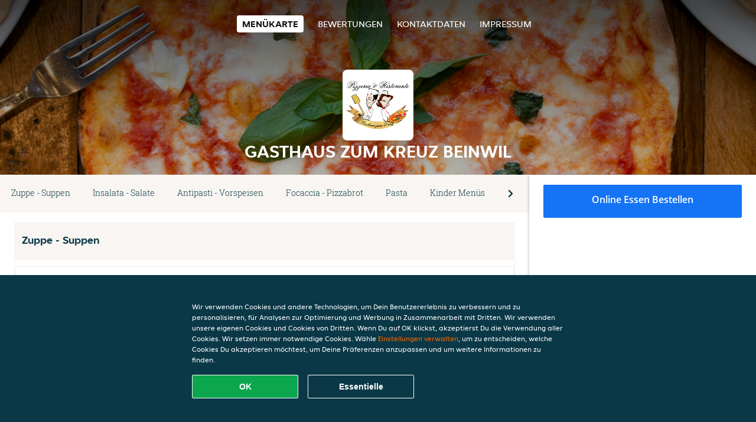

--- FILE ---
content_type: text/html; charset=utf-8
request_url: https://www.gasthauszumkreuzbeinwilfreiamt.ch/
body_size: 11606
content:
<!DOCTYPE html>
<html itemscope="itemscope" itemtype="http://schema.org/WebPage" lang="de"
    xml:lang="de" xmlns="http://www.w3.org/1999/xhtml">

<head>
    <title>Gasthaus zum Kreuz Beinwil - Essen online bestellen in Beinwil (Freiamt)</title>
    <meta name="description" content="Wähle deine Lieblingsgerichte von der Gasthaus zum Kreuz Beinwil Speisekarte in Beinwil (Freiamt) und bestelle einfach online. Genieße leckeres Essen, schnell geliefert!" />
    <meta name="keywords" content="Gasthaus zum Kreuz, Gasthaus zum Kreuz Beinwil, Essen bestellen, Gasthaus zum Kreuz Beinwil Beinwil (Freiamt), Essen liefern, Italienische Pizza, International, Pasta" />
    <meta http-equiv="content-type" content="text/html; charset=UTF-8" />
    <meta name="theme-color" content="#55ADDE" />
    <meta name='viewport' content='width=device-width, initial-scale=1.0, maximum-scale=1.0, user-scalable=0' />
    <meta name="showOrderModule" content="false" />
    <meta name="orderUrl" content="http://www.just-eat.ch/gasthaus-zum-kreuz-beinwil">
    <meta name="orderButtonText" content="Online Essen bestellen">
    <link rel="shortcut icon" href="/favicon.ico" />
    <link rel="stylesheet" type="text/css" href="/style/style.css?v=0d17b4730ee034c6f5dc81f5470302de&amp;reset=1&w0lk8RxQJ" />
    <link rel="stylesheet" type="text/css" href="/assets/css/takeaway.css?w0lk8RxQJ" />
    <link rel="stylesheet" type="text/css" href="/font-awesome/css/font-awesome.min.css?w0lk8RxQJ" />

    <link rel="stylesheet" type="text/css" href="/tpl/template1/additives.css?w0lk8RxQJ" />    <script src="/js/jquery-3.1.1.min.js?w0lk8RxQJ"></script>
    <script src="/assets/js/app.js?w0lk8RxQJ"></script>
    <script src="/tpl/template1/additives.js?w0lk8RxQJ" /></script>    <script type="application/javascript">
    var uaCode = 'UA-24277259-1';
</script>
    <link rel="stylesheet" type="text/css" href="/basket/css/sidedishes.css?w0lk8RxQJ" />
    <script src="/js/allergens.js?w0lk8RxQJ"></script>
            <script>
            function addBasket() {}

            function menucard_ShowSideDishes() {}
        </script>
        <script>
        var site = {
            aPath: '/',
            local: '//',
            language: 'de',
            path: '/',
            domain: 'just-eat.ch',
            cc: '6',
            tz: 'Europe/Zurich',
            tzData: 'Europe/Zurich|CET CEST|-10 -20|01010101010101010101010101010101010101010101010101010101010101010101010101010101010101010101010101010101010101010101010|-19Lc0 11A0 1o00 11A0 1xG10 1cM0 1cM0 1cM0 1cM0 1cM0 1cM0 1fA0 1cM0 1cM0 1cM0 1cM0 1cM0 1cM0 1cM0 1cM0 1cM0 1cM0 1cM0 1fA0 1cM0 1cM0 1cM0 1cM0 1cM0 1cM0 1cM0 1cM0 1cM0 1cM0 1fA0 1o00 11A0 1o00 11A0 1o00 11A0 1qM0 WM0 1qM0 WM0 1qM0 11A0 1o00 11A0 1o00 11A0 1qM0 WM0 1qM0 WM0 1qM0 WM0 1qM0 11A0 1o00 11A0 1o00 11A0 1qM0 WM0 1qM0 WM0 1qM0 11A0 1o00 11A0 1o00 11A0 1o00 11A0 1qM0 WM0 1qM0 WM0 1qM0 11A0 1o00 11A0 1o00 11A0 1qM0 WM0 1qM0 WM0 1qM0 11A0 1o00 11A0 1o00 11A0 1o00 11A0 1qM0 WM0 1qM0 WM0 1qM0 11A0 1o00 11A0 1o00 11A0 1qM0 WM0 1qM0 WM0 1qM0 WM0 1qM0 11A0 1o00 11A0 1o00|38e4',
            cookieWall: true,
            forceGeo: false,
        }
    </script>



</head>

<body class="menu">
    

    <div class="header">
        <div id="navigationopenbutton" class="menubutton"><i class="fa fa-bars fa-2x" aria-hidden="true"></i></div>

        <div class="nav">
            <div id="navigationclosebutton" class="menubutton"><i class="fa fa-close fa-2x" aria-hidden="true"></i></div>
            <div class="nav-wrapper">
                <ul>
                    <li class="active"><a href="/" title="Die Menükarte von Gasthaus zum Kreuz Beinwil ansehen">Menükarte</a></li>
<li><a href="/review" title="Bewertungen zu Gasthaus zum Kreuz Beinwil ansehen">Bewertungen</a></li>
<li><a href="/contact" title="Nehmen Sie Kontakt mit Gasthaus zum Kreuz Beinwil auf">Kontaktdaten</a></li>
<li><a href="/colofon" title="">Impressum</a></li>
                </ul>
            </div>
        </div>
    </div>
    <div class="templaterevamped-hero">
        <div class="templaterevamped-header">
            <div class="restaurantlogo">
                <img src="//static.takeaway.com/images/restaurants/ch/QNONROO/logo_465x320.png">
            </div>
            <h1>
                GASTHAUS ZUM KREUZ BEINWIL            </h1>
        </div>
    </div>
<div class="full">
    <div class="menucard-main">
        <div class="menuproducts"><div class="js-menu-category-bar-sticky">
    <div class="menu-category-bar-container">
        <div class="menu-category-bar menucard-container">
            <div class="menu-category-list">
                <div class="swiper-container js-swiper">
                    <div class="swiper-wrapper">
                                                                            <a href="#cat1" data-category="cat1" class="swiper-slide">Zuppe - Suppen</a>
                                                    <a href="#cat2" data-category="cat2" class="swiper-slide">Insalata - Salate</a>
                                                    <a href="#cat3" data-category="cat3" class="swiper-slide">Antipasti - Vorspeisen</a>
                                                    <a href="#cat4" data-category="cat4" class="swiper-slide">Focaccia - Pizzabrot</a>
                                                    <a href="#cat5" data-category="cat5" class="swiper-slide">Pasta</a>
                                                    <a href="#cat6" data-category="cat6" class="swiper-slide">Kinder Menüs</a>
                                                    <a href="#cat7" data-category="cat7" class="swiper-slide">Secondi Piatti</a>
                                                    <a href="#cat8" data-category="cat8" class="swiper-slide">Contorni - Beilage</a>
                                                    <a href="#cat9" data-category="cat9" class="swiper-slide">Pizza</a>
                                                    <a href="#cat10" data-category="cat10" class="swiper-slide">Pizza, Büffelmozzarella</a>
                                                    <a href="#cat11" data-category="cat11" class="swiper-slide">Calzoni</a>
                                                    <a href="#cat12" data-category="cat12" class="swiper-slide">Desserts</a>
                                                    <a href="#cat13" data-category="cat13" class="swiper-slide">Alkoholfreie Getränke</a>
                                                    <a href="#cat14" data-category="cat14" class="swiper-slide">Alkoholische Getränke</a>
                                            </div>
                </div>
            </div>
            <div class="swipe-next">
                <i class="icon-ta-next-v2 swipe-next-button"></i>
            </div>
        </div>
    </div>
</div>


<div class="widget menucard-listing" id="menu">
    <div class="menucard-container order-not-available">
                                <div class="menucat menucard__meals-group" anchor-id="cat1"
                             id="cat1">
                                                        <div class="category">
                                <div class="category-name">
                                    Zuppe - Suppen                                </div>
                                <div class="category-description">
                                                                    </div>
                            </div>

                            <div class="product-container">
                                                    <div itemscope itemtype="http://schema.org/Product">
                                                <div class="addtobasket order-not-available"
                             onclick="addSimpleProductBasket(event, 'templaterevamped'); return false;"
                             data-min-age="0"
                             data-productId="3Q515ONP05"
                             data-categoryId="" id="3PN53777N/3Q515ONP05">
                                                                        <div class="meal-wrapper">
                                <div class="product-name" itemprop="name">
                                    Zuppa al Pomodoro con Panna                                    <span onclick="allergens(event); return false" class="meal-allergens" title="Weitere Produktinformationen"  data-name="Zuppa al Pomodoro con Panna" data-allergens="A,Wh,C,G,L"   data-template="templaterevamped"></span>                                                                    </div> <!-- product-name -->

                                                                    <div class="product-description"
                                         itemprop="description">Tomatensuppe mit Rahm                                    </div>
                                                                    <div itemprop="offers" itemscope itemtype="http://schema.org/Offer">
                                    <div class="product-price" itemprop="price">
                                        8,50 CHF                                    </div>
                                </div>
                                                                    <div class="meal-description-attribute-descriptions">
                                        inkl. Pfand (0,00 CHF)                                    </div>
                                                                                </div>
                                                                            <div class="product-order-button"></div>
                            </div> <!-- add simple product div OR show sidedish div -->
                    </div><!--itemscope schema product -->
                                        <div itemscope itemtype="http://schema.org/Product">
                                                <div class="addtobasket order-not-available"
                             onclick="addSimpleProductBasket(event, 'templaterevamped'); return false;"
                             data-min-age="0"
                             data-productId="37015ONP05"
                             data-categoryId="" id="3PN53777N/37015ONP05">
                                                                        <div class="meal-wrapper">
                                <div class="product-name" itemprop="name">
                                    Tortellini Brodo                                    <span onclick="allergens(event); return false" class="meal-allergens" title="Weitere Produktinformationen"  data-name="Tortellini Brodo" data-allergens="A,Wh"   data-template="templaterevamped"></span>                                                                    </div> <!-- product-name -->

                                                                    <div class="product-description"
                                         itemprop="description">Tortellini gefüllt mit Fleisch (CH) in Gemüsebouillon                                    </div>
                                                                    <div itemprop="offers" itemscope itemtype="http://schema.org/Offer">
                                    <div class="product-price" itemprop="price">
                                        8,50 CHF                                    </div>
                                </div>
                                                                    <div class="meal-description-attribute-descriptions">
                                        inkl. Pfand (0,00 CHF)                                    </div>
                                                                                </div>
                                                                            <div class="product-order-button"></div>
                            </div> <!-- add simple product div OR show sidedish div -->
                    </div><!--itemscope schema product -->
                                        <div itemscope itemtype="http://schema.org/Product">
                                                <div class="addtobasket order-not-available"
                             onclick="addSimpleProductBasket(event, 'templaterevamped'); return false;"
                             data-min-age="0"
                             data-productId="3P505ONP05"
                             data-categoryId="" id="3PN53777N/3P505ONP05">
                                                                        <div class="meal-wrapper">
                                <div class="product-name" itemprop="name">
                                    Stracciatella                                    <span onclick="allergens(event); return false" class="meal-allergens" title="Weitere Produktinformationen"  data-name="Stracciatella" data-allergens="C,G"   data-template="templaterevamped"></span>                                                                    </div> <!-- product-name -->

                                                                    <div class="product-description"
                                         itemprop="description">Gemüsebouillon mit geschlagenem Ei und Parmesan                                    </div>
                                                                    <div itemprop="offers" itemscope itemtype="http://schema.org/Offer">
                                    <div class="product-price" itemprop="price">
                                        8,50 CHF                                    </div>
                                </div>
                                                                    <div class="meal-description-attribute-descriptions">
                                        inkl. Pfand (0,00 CHF)                                    </div>
                                                                                </div>
                                                                            <div class="product-order-button"></div>
                            </div> <!-- add simple product div OR show sidedish div -->
                    </div><!--itemscope schema product -->
                                </div> <!-- product-container -->
        </div> <!-- menucat -->
                                <div class="menucat menucard__meals-group" anchor-id="cat2"
                             id="cat2">
                                                        <div class="category">
                                <div class="category-name">
                                    Insalata - Salate                                </div>
                                <div class="category-description">
                                                                    </div>
                            </div>

                            <div class="product-container">
                                                    <div itemscope itemtype="http://schema.org/Product">
                                                                <div class="addtobasket order-not-available" data-min-age="0"
                                             data-template="templaterevamped"
                                             onclick="menucard_ShowSideDishes('3O0O5ONP05','3Q353777N', '0', 'templaterevamped'); return false;">
                                                                                        <div class="meal-wrapper">
                                <div class="product-name" itemprop="name">
                                    Insalata Verde (groß)                                                                                                        </div> <!-- product-name -->

                                                                    <div class="product-description"
                                         itemprop="description">Grüner Salat                                    </div>
                                                                    <div itemprop="offers" itemscope itemtype="http://schema.org/Offer">
                                    <div class="product-price" itemprop="price">
                                        7,50 CHF                                    </div>
                                </div>
                                                                    <div class="meal-description-attribute-descriptions">
                                        inkl. Pfand (0,00 CHF)                                    </div>
                                                                                </div>
                                                                            <div class="product-order-button"></div>
                            </div> <!-- add simple product div OR show sidedish div -->
                    </div><!--itemscope schema product -->
                                        <div itemscope itemtype="http://schema.org/Product">
                                                                <div class="addtobasket order-not-available" data-min-age="0"
                                             data-template="templaterevamped"
                                             onclick="menucard_ShowSideDishes('3QP35ONP05','3Q353777N', '0', 'templaterevamped'); return false;">
                                                                                        <div class="meal-wrapper">
                                <div class="product-name" itemprop="name">
                                    Caprese                                    <span onclick="allergens(event); return false" class="meal-allergens" title="Weitere Produktinformationen"  data-name="Caprese" data-allergens="G"   data-template="templaterevamped"></span>                                                                    </div> <!-- product-name -->

                                                                    <div class="product-description"
                                         itemprop="description">Tomatenscheiben, Büffel-Mozzarella und Basilikum                                    </div>
                                                                    <div itemprop="offers" itemscope itemtype="http://schema.org/Offer">
                                    <div class="product-price" itemprop="price">
                                        15,50 CHF                                    </div>
                                </div>
                                                                    <div class="meal-description-attribute-descriptions">
                                        inkl. Pfand (0,00 CHF)                                    </div>
                                                                                </div>
                                                                            <div class="product-order-button"></div>
                            </div> <!-- add simple product div OR show sidedish div -->
                    </div><!--itemscope schema product -->
                                        <div itemscope itemtype="http://schema.org/Product">
                                                                <div class="addtobasket order-not-available" data-min-age="0"
                                             data-template="templaterevamped"
                                             onclick="menucard_ShowSideDishes('35335ONP05','3Q353777N', '0', 'templaterevamped'); return false;">
                                                                                        <div class="meal-wrapper">
                                <div class="product-name" itemprop="name">
                                    Insalata Mista (groß)                                                                                                        </div> <!-- product-name -->

                                                                    <div class="product-description"
                                         itemprop="description">Gemischter Salat                                    </div>
                                                                    <div itemprop="offers" itemscope itemtype="http://schema.org/Offer">
                                    <div class="product-price" itemprop="price">
                                        9,50 CHF                                    </div>
                                </div>
                                                                    <div class="meal-description-attribute-descriptions">
                                        inkl. Pfand (0,00 CHF)                                    </div>
                                                                                </div>
                                                                            <div class="product-order-button"></div>
                            </div> <!-- add simple product div OR show sidedish div -->
                    </div><!--itemscope schema product -->
                                        <div itemscope itemtype="http://schema.org/Product">
                                                                <div class="addtobasket order-not-available" data-min-age="0"
                                             data-template="templaterevamped"
                                             onclick="menucard_ShowSideDishes('3N035ONP05','3Q353777N', '0', 'templaterevamped'); return false;">
                                                                                        <div class="meal-wrapper">
                                <div class="product-name" itemprop="name">
                                    Formentino Con Speck E Uovo                                    <span onclick="allergens(event); return false" class="meal-allergens" title="Weitere Produktinformationen"  data-name="Formentino Con Speck E Uovo" data-allergens="C" data-additives="2,2.2,2.1"  data-template="templaterevamped"></span>                                                                    </div> <!-- product-name -->

                                                                    <div class="product-description"
                                         itemprop="description">Zubereitet mit Speck und Ei                                    </div>
                                                                    <div itemprop="offers" itemscope itemtype="http://schema.org/Offer">
                                    <div class="product-price" itemprop="price">
                                        15,50 CHF                                    </div>
                                </div>
                                                                    <div class="meal-description-attribute-descriptions">
                                        inkl. Pfand (0,00 CHF)                                    </div>
                                                                                </div>
                                                                            <div class="product-order-button"></div>
                            </div> <!-- add simple product div OR show sidedish div -->
                    </div><!--itemscope schema product -->
                                        <div itemscope itemtype="http://schema.org/Product">
                                                                <div class="addtobasket order-not-available" data-min-age="0"
                                             data-template="templaterevamped"
                                             onclick="menucard_ShowSideDishes('375N5ONP05','3Q353777N', '0', 'templaterevamped'); return false;">
                                                                                        <div class="meal-wrapper">
                                <div class="product-name" itemprop="name">
                                    Insalata Della Casa                                    <span onclick="allergens(event); return false" class="meal-allergens" title="Weitere Produktinformationen"  data-name="Insalata Della Casa" data-allergens="C,D,G"   data-template="templaterevamped"></span>                                                                    </div> <!-- product-name -->

                                                                    <div class="product-description"
                                         itemprop="description">Büffelmozzarella, Tomaten, Gurken, Karotten, Ei, Mais, Thunfisch und Oliven                                    </div>
                                                                    <div itemprop="offers" itemscope itemtype="http://schema.org/Offer">
                                    <div class="product-price" itemprop="price">
                                        21,00 CHF                                    </div>
                                </div>
                                                                    <div class="meal-description-attribute-descriptions">
                                        inkl. Pfand (0,00 CHF)                                    </div>
                                                                                </div>
                                                                            <div class="product-order-button"></div>
                            </div> <!-- add simple product div OR show sidedish div -->
                    </div><!--itemscope schema product -->
                                        <div itemscope itemtype="http://schema.org/Product">
                                                                <div class="addtobasket order-not-available" data-min-age="0"
                                             data-template="templaterevamped"
                                             onclick="menucard_ShowSideDishes('351N5ONP05','3Q353777N', '0', 'templaterevamped'); return false;">
                                                                                        <div class="meal-wrapper">
                                <div class="product-name" itemprop="name">
                                    Insalata Di Rucola                                    <span onclick="allergens(event); return false" class="meal-allergens" title="Weitere Produktinformationen"  data-name="Insalata Di Rucola" data-allergens="G"   data-template="templaterevamped"></span>                                                                    </div> <!-- product-name -->

                                                                    <div class="product-description"
                                         itemprop="description">Rucola-Salat mit Grana Padano-Splitter                                    </div>
                                                                    <div itemprop="offers" itemscope itemtype="http://schema.org/Offer">
                                    <div class="product-price" itemprop="price">
                                        12,50 CHF                                    </div>
                                </div>
                                                                    <div class="meal-description-attribute-descriptions">
                                        inkl. Pfand (0,00 CHF)                                    </div>
                                                                                </div>
                                                                            <div class="product-order-button"></div>
                            </div> <!-- add simple product div OR show sidedish div -->
                    </div><!--itemscope schema product -->
                                </div> <!-- product-container -->
        </div> <!-- menucat -->
                                <div class="menucat menucard__meals-group" anchor-id="cat3"
                             id="cat3">
                                                        <div class="category">
                                <div class="category-name">
                                    Antipasti - Vorspeisen                                </div>
                                <div class="category-description">
                                                                    </div>
                            </div>

                            <div class="product-container">
                                                    <div itemscope itemtype="http://schema.org/Product">
                                                <div class="addtobasket order-not-available"
                             onclick="addSimpleProductBasket(event, 'templaterevamped'); return false;"
                             data-min-age="0"
                             data-productId="35755ONP05"
                             data-categoryId="" id="30553777N/35755ONP05">
                                                                        <div class="meal-wrapper">
                                <div class="product-name" itemprop="name">
                                    Bruschetta                                    <span onclick="allergens(event); return false" class="meal-allergens" title="Weitere Produktinformationen"  data-name="Bruschetta" data-allergens="A,Wh"   data-template="templaterevamped"></span>                                                                    </div> <!-- product-name -->

                                                                    <div class="product-description"
                                         itemprop="description">Geröstete Brotscheiben mit Tomatenwürfeln, Olivenöl, Basilikum und Knoblauch                                    </div>
                                                                    <div itemprop="offers" itemscope itemtype="http://schema.org/Offer">
                                    <div class="product-price" itemprop="price">
                                        10,50 CHF                                    </div>
                                </div>
                                                                    <div class="meal-description-attribute-descriptions">
                                        inkl. Pfand (0,00 CHF)                                    </div>
                                                                                </div>
                                                                            <div class="product-order-button"></div>
                            </div> <!-- add simple product div OR show sidedish div -->
                    </div><!--itemscope schema product -->
                                        <div itemscope itemtype="http://schema.org/Product">
                                                <div class="addtobasket order-not-available"
                             onclick="addSimpleProductBasket(event, 'templaterevamped'); return false;"
                             data-min-age="0"
                             data-productId="31555ONP05"
                             data-categoryId="" id="30553777N/31555ONP05">
                                                                        <div class="meal-wrapper">
                                <div class="product-name" itemprop="name">
                                    Panzanella                                    <span onclick="allergens(event); return false" class="meal-allergens" title="Weitere Produktinformationen"  data-name="Panzanella" data-allergens="A,Wh,M,O"   data-template="templaterevamped"></span>                                                                    </div> <!-- product-name -->

                                                                    <div class="product-description"
                                         itemprop="description">Brotsalat mit Cherry-Tomaten, Gurken und rote Zwiebeln                                    </div>
                                                                    <div itemprop="offers" itemscope itemtype="http://schema.org/Offer">
                                    <div class="product-price" itemprop="price">
                                        15,50 CHF                                    </div>
                                </div>
                                                                    <div class="meal-description-attribute-descriptions">
                                        inkl. Pfand (0,00 CHF)                                    </div>
                                                                                </div>
                                                                            <div class="product-order-button"></div>
                            </div> <!-- add simple product div OR show sidedish div -->
                    </div><!--itemscope schema product -->
                                        <div itemscope itemtype="http://schema.org/Product">
                                                <div class="addtobasket order-not-available"
                             onclick="addSimpleProductBasket(event, 'templaterevamped'); return false;"
                             data-min-age="0"
                             data-productId="3N155ONP05"
                             data-categoryId="" id="30553777N/3N155ONP05">
                                                                        <div class="meal-wrapper">
                                <div class="product-name" itemprop="name">
                                    Pizza Fritta con Grana Padano                                    <span onclick="allergens(event); return false" class="meal-allergens" title="Weitere Produktinformationen"  data-name="Pizza Fritta con Grana Padano" data-allergens="A,Wh,C,G"   data-template="templaterevamped"></span>                                                                    </div> <!-- product-name -->

                                                                    <div class="product-description"
                                         itemprop="description">Frittierte Pizzastücke serviert mit wenig Tomatensauce, Oregano und Grana Padano Splitter                                    </div>
                                                                    <div itemprop="offers" itemscope itemtype="http://schema.org/Offer">
                                    <div class="product-price" itemprop="price">
                                        13,50 CHF                                    </div>
                                </div>
                                                                    <div class="meal-description-attribute-descriptions">
                                        inkl. Pfand (0,00 CHF)                                    </div>
                                                                                </div>
                                                                            <div class="product-order-button"></div>
                            </div> <!-- add simple product div OR show sidedish div -->
                    </div><!--itemscope schema product -->
                                        <div itemscope itemtype="http://schema.org/Product">
                                                <div class="addtobasket order-not-available"
                             onclick="addSimpleProductBasket(event, 'templaterevamped'); return false;"
                             data-min-age="0"
                             data-productId="3R7O5ONP05"
                             data-categoryId="" id="30553777N/3R7O5ONP05">
                                                                        <div class="meal-wrapper">
                                <div class="product-name" itemprop="name">
                                    Piatto di Bresaola                                    <span onclick="allergens(event); return false" class="meal-allergens" title="Weitere Produktinformationen"  data-name="Piatto di Bresaola" data-allergens="G"   data-template="templaterevamped"></span>                                                                    </div> <!-- product-name -->

                                                                    <div class="product-description"
                                         itemprop="description">Bresaola mit Rucola, Olivenöl, Pfeffer, Cherry-Tomaten und Grana Padano Splitter                                    </div>
                                                                    <div itemprop="offers" itemscope itemtype="http://schema.org/Offer">
                                    <div class="product-price" itemprop="price">
                                        17,50 CHF                                    </div>
                                </div>
                                                                    <div class="meal-description-attribute-descriptions">
                                        inkl. Pfand (0,00 CHF)                                    </div>
                                                                                </div>
                                                                            <div class="product-order-button"></div>
                            </div> <!-- add simple product div OR show sidedish div -->
                    </div><!--itemscope schema product -->
                                        <div itemscope itemtype="http://schema.org/Product">
                                                <div class="addtobasket order-not-available"
                             onclick="addSimpleProductBasket(event, 'templaterevamped'); return false;"
                             data-min-age="0"
                             data-productId="30OO5ONP05"
                             data-categoryId="" id="30553777N/30OO5ONP05">
                                                                        <div class="meal-wrapper">
                                <div class="product-name" itemprop="name">
                                    Pizza Fritta con Bufala                                    <span onclick="allergens(event); return false" class="meal-allergens" title="Weitere Produktinformationen"  data-name="Pizza Fritta con Bufala" data-allergens="A,Wh,C,G"   data-template="templaterevamped"></span>                                                                    </div> <!-- product-name -->

                                                                    <div class="product-description"
                                         itemprop="description">Frittierte Pizzastücke serviert mit wenig Tomatensauce, Oregano und Büffel-Mozzarella                                    </div>
                                                                    <div itemprop="offers" itemscope itemtype="http://schema.org/Offer">
                                    <div class="product-price" itemprop="price">
                                        19,50 CHF                                    </div>
                                </div>
                                                                    <div class="meal-description-attribute-descriptions">
                                        inkl. Pfand (0,00 CHF)                                    </div>
                                                                                </div>
                                                                            <div class="product-order-button"></div>
                            </div> <!-- add simple product div OR show sidedish div -->
                    </div><!--itemscope schema product -->
                                </div> <!-- product-container -->
        </div> <!-- menucat -->
                                <div class="menucat menucard__meals-group" anchor-id="cat4"
                             id="cat4">
                                                        <div class="category">
                                <div class="category-name">
                                    Focaccia - Pizzabrot                                </div>
                                <div class="category-description">
                                                                    </div>
                            </div>

                            <div class="product-container">
                                                    <div itemscope itemtype="http://schema.org/Product">
                                                <div class="addtobasket order-not-available"
                             onclick="addSimpleProductBasket(event, 'templaterevamped'); return false;"
                             data-min-age="0"
                             data-productId="3QO73ONP05"
                             data-categoryId="" id="37R33777N/3QO73ONP05">
                                                                        <div class="meal-wrapper">
                                <div class="product-name" itemprop="name">
                                    Focaccia con Prosciutto Crudo                                    <span onclick="allergens(event); return false" class="meal-allergens" title="Weitere Produktinformationen"  data-name="Focaccia con Prosciutto Crudo" data-allergens="A,Wh,O" data-additives="2,2.2,2.1"  data-template="templaterevamped"></span>                                                                    </div> <!-- product-name -->

                                                                    <div class="product-description"
                                         itemprop="description">Zubereitet mit Rohschinken                                    </div>
                                                                    <div itemprop="offers" itemscope itemtype="http://schema.org/Offer">
                                    <div class="product-price" itemprop="price">
                                        14,50 CHF                                    </div>
                                </div>
                                                                    <div class="meal-description-attribute-descriptions">
                                        inkl. Pfand (0,00 CHF)                                    </div>
                                                                                </div>
                                                                            <div class="product-order-button"></div>
                            </div> <!-- add simple product div OR show sidedish div -->
                    </div><!--itemscope schema product -->
                                        <div itemscope itemtype="http://schema.org/Product">
                                                <div class="addtobasket order-not-available"
                             onclick="addSimpleProductBasket(event, 'templaterevamped'); return false;"
                             data-min-age="0"
                             data-productId="3N0Q3ONP05"
                             data-categoryId="" id="37R33777N/3N0Q3ONP05">
                                                                        <div class="meal-wrapper">
                                <div class="product-name" itemprop="name">
                                    Focaccia Bufala                                    <span onclick="allergens(event); return false" class="meal-allergens" title="Weitere Produktinformationen"  data-name="Focaccia Bufala" data-allergens="A,Wh,G"   data-template="templaterevamped"></span>                                                                    </div> <!-- product-name -->

                                                                    <div class="product-description"
                                         itemprop="description">Zubereitet mit Büffel-Mozzarella, Cherry-Tomaten und frischem Basilikum                                    </div>
                                                                    <div itemprop="offers" itemscope itemtype="http://schema.org/Offer">
                                    <div class="product-price" itemprop="price">
                                        19,50 CHF                                    </div>
                                </div>
                                                                    <div class="meal-description-attribute-descriptions">
                                        inkl. Pfand (0,00 CHF)                                    </div>
                                                                                </div>
                                                                            <div class="product-order-button"></div>
                            </div> <!-- add simple product div OR show sidedish div -->
                    </div><!--itemscope schema product -->
                                        <div itemscope itemtype="http://schema.org/Product">
                                                <div class="addtobasket order-not-available"
                             onclick="addSimpleProductBasket(event, 'templaterevamped'); return false;"
                             data-min-age="0"
                             data-productId="3R5Q3ONP05"
                             data-categoryId="" id="37R33777N/3R5Q3ONP05">
                                                                        <div class="meal-wrapper">
                                <div class="product-name" itemprop="name">
                                    Focaccia Aglio                                    <span onclick="allergens(event); return false" class="meal-allergens" title="Weitere Produktinformationen"  data-name="Focaccia Aglio" data-allergens="A,Wh"   data-template="templaterevamped"></span>                                                                    </div> <!-- product-name -->

                                                                    <div class="product-description"
                                         itemprop="description">Zubereitet mit Olivenöl und Knoblauch                                    </div>
                                                                    <div itemprop="offers" itemscope itemtype="http://schema.org/Offer">
                                    <div class="product-price" itemprop="price">
                                        9,50 CHF                                    </div>
                                </div>
                                                                    <div class="meal-description-attribute-descriptions">
                                        inkl. Pfand (0,00 CHF)                                    </div>
                                                                                </div>
                                                                            <div class="product-order-button"></div>
                            </div> <!-- add simple product div OR show sidedish div -->
                    </div><!--itemscope schema product -->
                                </div> <!-- product-container -->
        </div> <!-- menucat -->
                                <div class="menucat menucard__meals-group" anchor-id="cat5"
                             id="cat5">
                                                        <div class="category">
                                <div class="category-name">
                                    Pasta                                </div>
                                <div class="category-description">
                                                                    </div>
                            </div>

                            <div class="product-container">
                                                    <div itemscope itemtype="http://schema.org/Product">
                                                                <div class="addtobasket order-not-available" data-min-age="0"
                                             data-template="templaterevamped"
                                             onclick="menucard_ShowSideDishes('35NR3ONP05','351O3777N', '0', 'templaterevamped'); return false;">
                                                                                        <div class="meal-wrapper">
                                <div class="product-name" itemprop="name">
                                    Al Gorgonzola                                    <span onclick="allergens(event); return false" class="meal-allergens" title="Weitere Produktinformationen"  data-name="Al Gorgonzola" data-allergens="G,H,Al,Br,Ca,Ha,Ma,Pe,Pi,Wa"   data-template="templaterevamped"></span>                                                                    </div> <!-- product-name -->

                                                                    <div class="product-description"
                                         itemprop="description">Zubereitet mit Gorgonzolasauce und Baumnüssen                                    </div>
                                                                    <div itemprop="offers" itemscope itemtype="http://schema.org/Offer">
                                    <div class="product-price" itemprop="price">
                                        22,50 CHF                                    </div>
                                </div>
                                                                    <div class="meal-description-attribute-descriptions">
                                        inkl. Pfand (0,00 CHF)                                    </div>
                                                                                </div>
                                                                            <div class="product-order-button"></div>
                            </div> <!-- add simple product div OR show sidedish div -->
                    </div><!--itemscope schema product -->
                                        <div itemscope itemtype="http://schema.org/Product">
                                                                <div class="addtobasket order-not-available" data-min-age="0"
                                             data-template="templaterevamped"
                                             onclick="menucard_ShowSideDishes('3P7R3ONP05','351O3777N', '0', 'templaterevamped'); return false;">
                                                                                        <div class="meal-wrapper">
                                <div class="product-name" itemprop="name">
                                    Funghi Porcini                                    <span onclick="allergens(event); return false" class="meal-allergens" title="Weitere Produktinformationen"  data-name="Funghi Porcini" data-allergens="G"   data-template="templaterevamped"></span>                                                                    </div> <!-- product-name -->

                                                                    <div class="product-description"
                                         itemprop="description">Zubereitet mit Steinpilzen und Rahm                                    </div>
                                                                    <div itemprop="offers" itemscope itemtype="http://schema.org/Offer">
                                    <div class="product-price" itemprop="price">
                                        23,50 CHF                                    </div>
                                </div>
                                                                    <div class="meal-description-attribute-descriptions">
                                        inkl. Pfand (0,00 CHF)                                    </div>
                                                                                </div>
                                                                            <div class="product-order-button"></div>
                            </div> <!-- add simple product div OR show sidedish div -->
                    </div><!--itemscope schema product -->
                                        <div itemscope itemtype="http://schema.org/Product">
                                                                <div class="addtobasket order-not-available" data-min-age="0"
                                             data-template="templaterevamped"
                                             onclick="menucard_ShowSideDishes('31N0OONP05','351O3777N', '0', 'templaterevamped'); return false;">
                                                                                        <div class="meal-wrapper">
                                <div class="product-name" itemprop="name">
                                    Gamberoni                                    <span onclick="allergens(event); return false" class="meal-allergens" title="Weitere Produktinformationen"  data-name="Gamberoni" data-allergens="B"   data-template="templaterevamped"></span>                                                                    </div> <!-- product-name -->

                                                                    <div class="product-description"
                                         itemprop="description">Zubereitet mit Cherrytomaten, Crevetten, Knoblauch und Petersillie                                    </div>
                                                                    <div itemprop="offers" itemscope itemtype="http://schema.org/Offer">
                                    <div class="product-price" itemprop="price">
                                        25,50 CHF                                    </div>
                                </div>
                                                                    <div class="meal-description-attribute-descriptions">
                                        inkl. Pfand (0,00 CHF)                                    </div>
                                                                                </div>
                                                                            <div class="product-order-button"></div>
                            </div> <!-- add simple product div OR show sidedish div -->
                    </div><!--itemscope schema product -->
                                        <div itemscope itemtype="http://schema.org/Product">
                                                                <div class="addtobasket order-not-available" data-min-age="0"
                                             data-template="templaterevamped"
                                             onclick="menucard_ShowSideDishes('3RP0OONP05','351O3777N', '0', 'templaterevamped'); return false;">
                                                                                        <div class="meal-wrapper">
                                <div class="product-name" itemprop="name">
                                    Panna-Vodka e Salsiccia                                    <span onclick="allergens(event); return false" class="meal-allergens" title="Weitere Produktinformationen"  data-name="Panna-Vodka e Salsiccia" data-allergens="G"   data-template="templaterevamped"></span>                                                                    </div> <!-- product-name -->

                                                                    <div class="product-description"
                                         itemprop="description">Zubereitet mit Rahmsauce, Luganica Ticinese und Vodka                                    </div>
                                                                    <div itemprop="offers" itemscope itemtype="http://schema.org/Offer">
                                    <div class="product-price" itemprop="price">
                                        21,50 CHF                                    </div>
                                </div>
                                                                    <div class="meal-description-attribute-descriptions">
                                        40,0% vol, inkl. Pfand (0,00 CHF)                                    </div>
                                                                                </div>
                                                                            <div class="product-order-button"></div>
                            </div> <!-- add simple product div OR show sidedish div -->
                    </div><!--itemscope schema product -->
                                        <div itemscope itemtype="http://schema.org/Product">
                                                                <div class="addtobasket order-not-available" data-min-age="0"
                                             data-template="templaterevamped"
                                             onclick="menucard_ShowSideDishes('3711OONP05','351O3777N', '0', 'templaterevamped'); return false;">
                                                                                        <div class="meal-wrapper">
                                <div class="product-name" itemprop="name">
                                    Panna e Prosciutto                                    <span onclick="allergens(event); return false" class="meal-allergens" title="Weitere Produktinformationen"  data-name="Panna e Prosciutto" data-allergens="G,O" data-additives="2,2.2,2.1"  data-template="templaterevamped"></span>                                                                    </div> <!-- product-name -->

                                                                    <div class="product-description"
                                         itemprop="description">Zubereitet mit Vorderschinken und Rahm                                    </div>
                                                                    <div itemprop="offers" itemscope itemtype="http://schema.org/Offer">
                                    <div class="product-price" itemprop="price">
                                        20,50 CHF                                    </div>
                                </div>
                                                                    <div class="meal-description-attribute-descriptions">
                                        inkl. Pfand (0,00 CHF)                                    </div>
                                                                                </div>
                                                                            <div class="product-order-button"></div>
                            </div> <!-- add simple product div OR show sidedish div -->
                    </div><!--itemscope schema product -->
                                        <div itemscope itemtype="http://schema.org/Product">
                                                                <div class="addtobasket order-not-available" data-min-age="0"
                                             data-template="templaterevamped"
                                             onclick="menucard_ShowSideDishes('3P51OONP05','351O3777N', '0', 'templaterevamped'); return false;">
                                                                                        <div class="meal-wrapper">
                                <div class="product-name" itemprop="name">
                                    Bolognese                                    <span onclick="allergens(event); return false" class="meal-allergens" title="Weitere Produktinformationen"  data-name="Bolognese" data-allergens="A,C,G,L,O"   data-template="templaterevamped"></span>                                                                    </div> <!-- product-name -->

                                                                    <div class="product-description"
                                         itemprop="description">Zubereitet mit würziger Tomatensauce und gehacktem Fleisch                                    </div>
                                                                    <div itemprop="offers" itemscope itemtype="http://schema.org/Offer">
                                    <div class="product-price" itemprop="price">
                                        21,50 CHF                                    </div>
                                </div>
                                                                    <div class="meal-description-attribute-descriptions">
                                        inkl. Pfand (0,00 CHF)                                    </div>
                                                                                </div>
                                                                            <div class="product-order-button"></div>
                            </div> <!-- add simple product div OR show sidedish div -->
                    </div><!--itemscope schema product -->
                                        <div itemscope itemtype="http://schema.org/Product">
                                                                <div class="addtobasket order-not-available" data-min-age="0"
                                             data-template="templaterevamped"
                                             onclick="menucard_ShowSideDishes('3QR1OONP05','351O3777N', '0', 'templaterevamped'); return false;">
                                                                                        <div class="meal-wrapper">
                                <div class="product-name" itemprop="name">
                                    Carbonara                                    <span onclick="allergens(event); return false" class="meal-allergens" title="Weitere Produktinformationen"  data-name="Carbonara" data-allergens="C,G" data-additives="2,2.2,2.1"  data-template="templaterevamped"></span>                                                                    </div> <!-- product-name -->

                                                                    <div class="product-description"
                                         itemprop="description">Zubereitet mit feiner Grana Padano Rahmsauce, Speck und Eigelb                                    </div>
                                                                    <div itemprop="offers" itemscope itemtype="http://schema.org/Offer">
                                    <div class="product-price" itemprop="price">
                                        21,50 CHF                                    </div>
                                </div>
                                                                    <div class="meal-description-attribute-descriptions">
                                        inkl. Pfand (0,00 CHF)                                    </div>
                                                                                </div>
                                                                            <div class="product-order-button"></div>
                            </div> <!-- add simple product div OR show sidedish div -->
                    </div><!--itemscope schema product -->
                                        <div itemscope itemtype="http://schema.org/Product">
                                                                <div class="addtobasket order-not-available" data-min-age="0"
                                             data-template="templaterevamped"
                                             onclick="menucard_ShowSideDishes('33ONOONP05','351O3777N', '0', 'templaterevamped'); return false;">
                                                                                        <div class="meal-wrapper">
                                <div class="product-name" itemprop="name">
                                    Al Pesto                                    <span onclick="allergens(event); return false" class="meal-allergens" title="Weitere Produktinformationen"  data-name="Al Pesto" data-allergens="G"   data-template="templaterevamped"></span>                                                                    </div> <!-- product-name -->

                                                                    <div class="product-description"
                                         itemprop="description">Zubereitet mit hausgemachtem Pesto                                    </div>
                                                                    <div itemprop="offers" itemscope itemtype="http://schema.org/Offer">
                                    <div class="product-price" itemprop="price">
                                        20,50 CHF                                    </div>
                                </div>
                                                                    <div class="meal-description-attribute-descriptions">
                                        inkl. Pfand (0,00 CHF)                                    </div>
                                                                                </div>
                                                                            <div class="product-order-button"></div>
                            </div> <!-- add simple product div OR show sidedish div -->
                    </div><!--itemscope schema product -->
                                        <div itemscope itemtype="http://schema.org/Product">
                                                                <div class="addtobasket order-not-available" data-min-age="0"
                                             data-template="templaterevamped"
                                             onclick="menucard_ShowSideDishes('31RNOONP05','351O3777N', '0', 'templaterevamped'); return false;">
                                                                                        <div class="meal-wrapper">
                                <div class="product-name" itemprop="name">
                                    Aglio, Olio e Peperoncini                                    <span onclick="allergens(event); return false" class="meal-allergens" title="Weitere Produktinformationen"  data-name="Aglio, Olio e Peperoncini" data-allergens="A,Wh"   data-template="templaterevamped"></span>                                                                    </div> <!-- product-name -->

                                                                    <div class="product-description"
                                         itemprop="description">Zubereitet mit frischem Knoblauch, Olivenöl und Peperoncini                                    </div>
                                                                    <div itemprop="offers" itemscope itemtype="http://schema.org/Offer">
                                    <div class="product-price" itemprop="price">
                                        18,50 CHF                                    </div>
                                </div>
                                                                    <div class="meal-description-attribute-descriptions">
                                        inkl. Pfand (0,00 CHF)                                    </div>
                                                                                </div>
                                                                            <div class="product-order-button"></div>
                            </div> <!-- add simple product div OR show sidedish div -->
                    </div><!--itemscope schema product -->
                                        <div itemscope itemtype="http://schema.org/Product">
                                                                <div class="addtobasket order-not-available" data-min-age="0"
                                             data-template="templaterevamped"
                                             onclick="menucard_ShowSideDishes('3033OONP05','351O3777N', '0', 'templaterevamped'); return false;">
                                                                                        <div class="meal-wrapper">
                                <div class="product-name" itemprop="name">
                                    Napoli                                    <span onclick="allergens(event); return false" class="meal-allergens" title="Weitere Produktinformationen"  data-name="Napoli" data-allergens="G"   data-template="templaterevamped"></span>                                                                    </div> <!-- product-name -->

                                                                    <div class="product-description"
                                         itemprop="description">Zubereitet mit Tomatensauce, Grana Padano und Basilikum                                    </div>
                                                                    <div itemprop="offers" itemscope itemtype="http://schema.org/Offer">
                                    <div class="product-price" itemprop="price">
                                        18,50 CHF                                    </div>
                                </div>
                                                                    <div class="meal-description-attribute-descriptions">
                                        inkl. Pfand (0,00 CHF)                                    </div>
                                                                                </div>
                                                                            <div class="product-order-button"></div>
                            </div> <!-- add simple product div OR show sidedish div -->
                    </div><!--itemscope schema product -->
                                </div> <!-- product-container -->
        </div> <!-- menucat -->
                                <div class="menucat menucard__meals-group" anchor-id="cat6"
                             id="cat6">
                                                        <div class="category">
                                <div class="category-name">
                                    Kinder Menüs                                </div>
                                <div class="category-description">
                                                                    </div>
                            </div>

                            <div class="product-container">
                                                    <div itemscope itemtype="http://schema.org/Product">
                                                <div class="addtobasket order-not-available"
                             onclick="addSimpleProductBasket(event, 'templaterevamped'); return false;"
                             data-min-age="0"
                             data-productId="3NROOONP05"
                             data-categoryId="" id="357O3777N/3NROOONP05">
                                                                        <div class="meal-wrapper">
                                <div class="product-name" itemprop="name">
                                    Pasta                                    <span onclick="allergens(event); return false" class="meal-allergens" title="Weitere Produktinformationen"  data-name="Pasta" data-allergens="A,Wh"   data-template="templaterevamped"></span>                                                                    </div> <!-- product-name -->

                                                                <div itemprop="offers" itemscope itemtype="http://schema.org/Offer">
                                    <div class="product-price" itemprop="price">
                                        12,50 CHF                                    </div>
                                </div>
                                                                    <div class="meal-description-attribute-descriptions">
                                        inkl. Pfand (0,00 CHF)                                    </div>
                                                                                </div>
                                                                            <div class="product-order-button"></div>
                            </div> <!-- add simple product div OR show sidedish div -->
                    </div><!--itemscope schema product -->
                                        <div itemscope itemtype="http://schema.org/Product">
                                                <div class="addtobasket order-not-available"
                             onclick="addSimpleProductBasket(event, 'templaterevamped'); return false;"
                             data-min-age="0"
                             data-productId="335OOONP05"
                             data-categoryId="" id="357O3777N/335OOONP05">
                                                                        <div class="meal-wrapper">
                                <div class="product-name" itemprop="name">
                                    Chicken Nuggets (5 Stück)                                    <span onclick="allergens(event); return false" class="meal-allergens" title="Weitere Produktinformationen"  data-name="Chicken Nuggets (5 Stück)" data-allergens="A,Wh,C"   data-template="templaterevamped"></span>                                                                    </div> <!-- product-name -->

                                                                    <div class="product-description"
                                         itemprop="description">mit Pommes                                    </div>
                                                                    <div itemprop="offers" itemscope itemtype="http://schema.org/Offer">
                                    <div class="product-price" itemprop="price">
                                        15,00 CHF                                    </div>
                                </div>
                                                                    <div class="meal-description-attribute-descriptions">
                                        inkl. Pfand (0,00 CHF)                                    </div>
                                                                                </div>
                                                                            <div class="product-order-button"></div>
                            </div> <!-- add simple product div OR show sidedish div -->
                    </div><!--itemscope schema product -->
                                        <div itemscope itemtype="http://schema.org/Product">
                                                <div class="addtobasket order-not-available"
                             onclick="addSimpleProductBasket(event, 'templaterevamped'); return false;"
                             data-min-age="0"
                             data-productId="350OOONP05"
                             data-categoryId="" id="357O3777N/350OOONP05">
                                                                        <div class="meal-wrapper">
                                <div class="product-name" itemprop="name">
                                    Pizza                                    <span onclick="allergens(event); return false" class="meal-allergens" title="Weitere Produktinformationen"  data-name="Pizza" data-allergens="A,Wh,G"   data-template="templaterevamped"></span>                                                                    </div> <!-- product-name -->

                                                                <div itemprop="offers" itemscope itemtype="http://schema.org/Offer">
                                    <div class="product-price" itemprop="price">
                                        12,50 CHF                                    </div>
                                </div>
                                                                    <div class="meal-description-attribute-descriptions">
                                        inkl. Pfand (0,00 CHF)                                    </div>
                                                                                </div>
                                                                            <div class="product-order-button"></div>
                            </div> <!-- add simple product div OR show sidedish div -->
                    </div><!--itemscope schema product -->
                                </div> <!-- product-container -->
        </div> <!-- menucat -->
                                <div class="menucat menucard__meals-group" anchor-id="cat7"
                             id="cat7">
                                                        <div class="category">
                                <div class="category-name">
                                    Secondi Piatti                                </div>
                                <div class="category-description">
                                                                    </div>
                            </div>

                            <div class="product-container">
                                                    <div itemscope itemtype="http://schema.org/Product">
                                                                <div class="addtobasket order-not-available" data-min-age="0"
                                             data-template="templaterevamped"
                                             onclick="menucard_ShowSideDishes('31QROONP05','3OQO3777N', '0', 'templaterevamped'); return false;">
                                                                                        <div class="meal-wrapper">
                                <div class="product-name" itemprop="name">
                                    Hamburger                                    <span onclick="allergens(event); return false" class="meal-allergens" title="Weitere Produktinformationen"  data-name="Hamburger" data-allergens="A,Wh,C,G,M"   data-template="templaterevamped"></span>                                                                    </div> <!-- product-name -->

                                                                    <div class="product-description"
                                         itemprop="description">Huwy-Burger (CH) mit Tomaten, Zwiebeln, Ketchup, Mayo und Blatt-Salat, serviert mit Pommes Frites                                    </div>
                                                                    <div itemprop="offers" itemscope itemtype="http://schema.org/Offer">
                                    <div class="product-price" itemprop="price">
                                        16,50 CHF                                    </div>
                                </div>
                                                                    <div class="meal-description-attribute-descriptions">
                                        inkl. Pfand (0,00 CHF)                                    </div>
                                                                                </div>
                                                                            <div class="product-order-button"></div>
                            </div> <!-- add simple product div OR show sidedish div -->
                    </div><!--itemscope schema product -->
                                        <div itemscope itemtype="http://schema.org/Product">
                                                                <div class="addtobasket order-not-available" data-min-age="0"
                                             data-template="templaterevamped"
                                             onclick="menucard_ShowSideDishes('315ROONP05','3OQO3777N', '0', 'templaterevamped'); return false;">
                                                                                        <div class="meal-wrapper">
                                <div class="product-name" itemprop="name">
                                    Rauchwurst                                                                                                        </div> <!-- product-name -->

                                                                    <div class="product-description"
                                         itemprop="description">Serviert mit Pommes Frites                                    </div>
                                                                    <div itemprop="offers" itemscope itemtype="http://schema.org/Offer">
                                    <div class="product-price" itemprop="price">
                                        17,50 CHF                                    </div>
                                </div>
                                                                    <div class="meal-description-attribute-descriptions">
                                        inkl. Pfand (0,00 CHF)                                    </div>
                                                                                </div>
                                                                            <div class="product-order-button"></div>
                            </div> <!-- add simple product div OR show sidedish div -->
                    </div><!--itemscope schema product -->
                                        <div itemscope itemtype="http://schema.org/Product">
                                                                <div class="addtobasket order-not-available" data-min-age="0"
                                             data-template="templaterevamped"
                                             onclick="menucard_ShowSideDishes('330ROONP05','3OQO3777N', '0', 'templaterevamped'); return false;">
                                                                                        <div class="meal-wrapper">
                                <div class="product-name" itemprop="name">
                                    Cordon Bleu Kalbsfleisch                                    <span onclick="allergens(event); return false" class="meal-allergens" title="Weitere Produktinformationen"  data-name="Cordon Bleu Kalbsfleisch" data-allergens="A,Wh,C,G" data-additives="2,2.2,2.1"  data-template="templaterevamped"></span>                                                                    </div> <!-- product-name -->

                                                                    <div class="product-description"
                                         itemprop="description">Gefüllt mit Vorderschinken und Provola, serviert mit Pommes frites serviert                                    </div>
                                                                    <div itemprop="offers" itemscope itemtype="http://schema.org/Offer">
                                    <div class="product-price" itemprop="price">
                                        42,50 CHF                                    </div>
                                </div>
                                                                    <div class="meal-description-attribute-descriptions">
                                        inkl. Pfand (0,00 CHF)                                    </div>
                                                                                </div>
                                                                            <div class="product-order-button"></div>
                            </div> <!-- add simple product div OR show sidedish div -->
                    </div><!--itemscope schema product -->
                                        <div itemscope itemtype="http://schema.org/Product">
                                                                <div class="addtobasket order-not-available" data-min-age="0"
                                             data-template="templaterevamped"
                                             onclick="menucard_ShowSideDishes('30OQOONP05','3OQO3777N', '0', 'templaterevamped'); return false;">
                                                                                        <div class="meal-wrapper">
                                <div class="product-name" itemprop="name">
                                    Cordon Bleu Pouletfleisch                                    <span onclick="allergens(event); return false" class="meal-allergens" title="Weitere Produktinformationen"  data-name="Cordon Bleu Pouletfleisch" data-allergens="A,Wh,C,G" data-additives="2,2.2,2.1"  data-template="templaterevamped"></span>                                                                    </div> <!-- product-name -->

                                                                    <div class="product-description"
                                         itemprop="description">Gefüllt mit Vorderschinken und Provola, serviert mit Pommes frites serviert                                    </div>
                                                                    <div itemprop="offers" itemscope itemtype="http://schema.org/Offer">
                                    <div class="product-price" itemprop="price">
                                        29,50 CHF                                    </div>
                                </div>
                                                                    <div class="meal-description-attribute-descriptions">
                                        inkl. Pfand (0,00 CHF)                                    </div>
                                                                                </div>
                                                                            <div class="product-order-button"></div>
                            </div> <!-- add simple product div OR show sidedish div -->
                    </div><!--itemscope schema product -->
                                        <div itemscope itemtype="http://schema.org/Product">
                                                                <div class="addtobasket order-not-available" data-min-age="0"
                                             data-template="templaterevamped"
                                             onclick="menucard_ShowSideDishes('3NR7OONP05','3OQO3777N', '0', 'templaterevamped'); return false;">
                                                                                        <div class="meal-wrapper">
                                <div class="product-name" itemprop="name">
                                    Cordon Bleu Schweinefleisch                                    <span onclick="allergens(event); return false" class="meal-allergens" title="Weitere Produktinformationen"  data-name="Cordon Bleu Schweinefleisch" data-allergens="A,Wh,C,G" data-additives="2,2.2,2.1"  data-template="templaterevamped"></span>                                                                    </div> <!-- product-name -->

                                                                    <div class="product-description"
                                         itemprop="description">Gefüllt mit Vorderschinken und Provola, serviert mit Pommes frites serviert                                    </div>
                                                                    <div itemprop="offers" itemscope itemtype="http://schema.org/Offer">
                                    <div class="product-price" itemprop="price">
                                        29,50 CHF                                    </div>
                                </div>
                                                                    <div class="meal-description-attribute-descriptions">
                                        inkl. Pfand (0,00 CHF)                                    </div>
                                                                                </div>
                                                                            <div class="product-order-button"></div>
                            </div> <!-- add simple product div OR show sidedish div -->
                    </div><!--itemscope schema product -->
                                        <div itemscope itemtype="http://schema.org/Product">
                                                                <div class="addtobasket order-not-available" data-min-age="0"
                                             data-template="templaterevamped"
                                             onclick="menucard_ShowSideDishes('3OO7OONP05','3OQO3777N', '0', 'templaterevamped'); return false;">
                                                                                        <div class="meal-wrapper">
                                <div class="product-name" itemprop="name">
                                    Wienerschnitzel                                    <span onclick="allergens(event); return false" class="meal-allergens" title="Weitere Produktinformationen"  data-name="Wienerschnitzel" data-allergens="A,Wh,C"   data-template="templaterevamped"></span>                                                                    </div> <!-- product-name -->

                                                                    <div class="product-description"
                                         itemprop="description">Kalbsschnitzel, serviert mit Pommes                                    </div>
                                                                    <div itemprop="offers" itemscope itemtype="http://schema.org/Offer">
                                    <div class="product-price" itemprop="price">
                                        38,00 CHF                                    </div>
                                </div>
                                                                    <div class="meal-description-attribute-descriptions">
                                        inkl. Pfand (0,00 CHF)                                    </div>
                                                                                </div>
                                                                            <div class="product-order-button"></div>
                            </div> <!-- add simple product div OR show sidedish div -->
                    </div><!--itemscope schema product -->
                                        <div itemscope itemtype="http://schema.org/Product">
                                                                <div class="addtobasket order-not-available" data-min-age="0"
                                             data-template="templaterevamped"
                                             onclick="menucard_ShowSideDishes('3507OONP05','3OQO3777N', '0', 'templaterevamped'); return false;">
                                                                                        <div class="meal-wrapper">
                                <div class="product-name" itemprop="name">
                                    Gamberoni alla Diavola (scharf)                                    <span onclick="allergens(event); return false" class="meal-allergens" title="Weitere Produktinformationen"  data-name="Gamberoni alla Diavola (scharf)" data-allergens="B,G" data-additives="2,2.2,2.1"  data-template="templaterevamped"></span>                                                                    </div> <!-- product-name -->

                                                                    <div class="product-description"
                                         itemprop="description">Crevetten mit scharfer Sauce, serviert mit Gemüse                                    </div>
                                                                    <div itemprop="offers" itemscope itemtype="http://schema.org/Offer">
                                    <div class="product-price" itemprop="price">
                                        35,00 CHF                                    </div>
                                </div>
                                                                    <div class="meal-description-attribute-descriptions">
                                        inkl. Pfand (0,00 CHF)                                    </div>
                                                                                </div>
                                                                            <div class="product-order-button"></div>
                            </div> <!-- add simple product div OR show sidedish div -->
                    </div><!--itemscope schema product -->
                                        <div itemscope itemtype="http://schema.org/Product">
                                                                <div class="addtobasket order-not-available" data-min-age="0"
                                             data-template="templaterevamped"
                                             onclick="menucard_ShowSideDishes('30PPOONP05','3OQO3777N', '0', 'templaterevamped'); return false;">
                                                                                        <div class="meal-wrapper">
                                <div class="product-name" itemprop="name">
                                    Piccata Milanese                                    <span onclick="allergens(event); return false" class="meal-allergens" title="Weitere Produktinformationen"  data-name="Piccata Milanese" data-allergens="A,Wh,C,G"   data-template="templaterevamped"></span>                                                                    </div> <!-- product-name -->

                                                                    <div class="product-description"
                                         itemprop="description">Kalbsschnitzel im Ei gebacken, serviert mit Tomaten-Spaghetti                                    </div>
                                                                    <div itemprop="offers" itemscope itemtype="http://schema.org/Offer">
                                    <div class="product-price" itemprop="price">
                                        42,50 CHF                                    </div>
                                </div>
                                                                    <div class="meal-description-attribute-descriptions">
                                        inkl. Pfand (0,00 CHF)                                    </div>
                                                                                </div>
                                                                            <div class="product-order-button"></div>
                            </div> <!-- add simple product div OR show sidedish div -->
                    </div><!--itemscope schema product -->
                                        <div itemscope itemtype="http://schema.org/Product">
                                                                <div class="addtobasket order-not-available" data-min-age="0"
                                             data-template="templaterevamped"
                                             onclick="menucard_ShowSideDishes('3P3POONP05','3OQO3777N', '0', 'templaterevamped'); return false;">
                                                                                        <div class="meal-wrapper">
                                <div class="product-name" itemprop="name">
                                    Fitnessteller mit Schwein                                                                                                        </div> <!-- product-name -->

                                                                    <div class="product-description"
                                         itemprop="description">Gemischter Salat mit Schweinefleisch                                    </div>
                                                                    <div itemprop="offers" itemscope itemtype="http://schema.org/Offer">
                                    <div class="product-price" itemprop="price">
                                        26,50 CHF                                    </div>
                                </div>
                                                                    <div class="meal-description-attribute-descriptions">
                                        inkl. Pfand (0,00 CHF)                                    </div>
                                                                                </div>
                                                                            <div class="product-order-button"></div>
                            </div> <!-- add simple product div OR show sidedish div -->
                    </div><!--itemscope schema product -->
                                        <div itemscope itemtype="http://schema.org/Product">
                                                                <div class="addtobasket order-not-available" data-min-age="0"
                                             data-template="templaterevamped"
                                             onclick="menucard_ShowSideDishes('37R5OONP05','3OQO3777N', '0', 'templaterevamped'); return false;">
                                                                                        <div class="meal-wrapper">
                                <div class="product-name" itemprop="name">
                                    Fitnessteller mit Kalbs                                                                                                        </div> <!-- product-name -->

                                                                    <div class="product-description"
                                         itemprop="description">Gemischter Salat mit Kalbs (200 g)                                    </div>
                                                                    <div itemprop="offers" itemscope itemtype="http://schema.org/Offer">
                                    <div class="product-price" itemprop="price">
                                        42,50 CHF                                    </div>
                                </div>
                                                                    <div class="meal-description-attribute-descriptions">
                                        inkl. Pfand (0,00 CHF)                                    </div>
                                                                                </div>
                                                                            <div class="product-order-button"></div>
                            </div> <!-- add simple product div OR show sidedish div -->
                    </div><!--itemscope schema product -->
                                        <div itemscope itemtype="http://schema.org/Product">
                                                                <div class="addtobasket order-not-available" data-min-age="0"
                                             data-template="templaterevamped"
                                             onclick="menucard_ShowSideDishes('3OP5OONP05','3OQO3777N', '0', 'templaterevamped'); return false;">
                                                                                        <div class="meal-wrapper">
                                <div class="product-name" itemprop="name">
                                    Fitnessteller mit Poulet                                                                                                        </div> <!-- product-name -->

                                                                    <div class="product-description"
                                         itemprop="description">Gemischter Salat mit Poulet                                    </div>
                                                                    <div itemprop="offers" itemscope itemtype="http://schema.org/Offer">
                                    <div class="product-price" itemprop="price">
                                        26,50 CHF                                    </div>
                                </div>
                                                                    <div class="meal-description-attribute-descriptions">
                                        inkl. Pfand (0,00 CHF)                                    </div>
                                                                                </div>
                                                                            <div class="product-order-button"></div>
                            </div> <!-- add simple product div OR show sidedish div -->
                    </div><!--itemscope schema product -->
                                </div> <!-- product-container -->
        </div> <!-- menucat -->
                                <div class="menucat menucard__meals-group" anchor-id="cat8"
                             id="cat8">
                                                        <div class="category">
                                <div class="category-name">
                                    Contorni - Beilage                                </div>
                                <div class="category-description">
                                                                    </div>
                            </div>

                            <div class="product-container">
                                                    <div itemscope itemtype="http://schema.org/Product">
                                                <div class="addtobasket order-not-available"
                             onclick="addSimpleProductBasket(event, 'templaterevamped'); return false;"
                             data-min-age="0"
                             data-productId="30ON7ONP05"
                             data-categoryId="" id="31R33777N/30ON7ONP05">
                                                                        <div class="meal-wrapper">
                                <div class="product-name" itemprop="name">
                                    Grilliertes Gemüse                                                                                                        </div> <!-- product-name -->

                                                                <div itemprop="offers" itemscope itemtype="http://schema.org/Offer">
                                    <div class="product-price" itemprop="price">
                                        7,00 CHF                                    </div>
                                </div>
                                                                    <div class="meal-description-attribute-descriptions">
                                        inkl. Pfand (0,00 CHF)                                    </div>
                                                                                </div>
                                                                            <div class="product-order-button"></div>
                            </div> <!-- add simple product div OR show sidedish div -->
                    </div><!--itemscope schema product -->
                                        <div itemscope itemtype="http://schema.org/Product">
                                                <div class="addtobasket order-not-available"
                             onclick="addSimpleProductBasket(event, 'templaterevamped'); return false;"
                             data-min-age="0"
                             data-productId="3ORN7ONP05"
                             data-categoryId="" id="31R33777N/3ORN7ONP05">
                                                                        <div class="meal-wrapper">
                                <div class="product-name" itemprop="name">
                                    Pommes frites                                                                                                        </div> <!-- product-name -->

                                                                <div itemprop="offers" itemscope itemtype="http://schema.org/Offer">
                                    <div class="product-price" itemprop="price">
                                        7,00 CHF                                    </div>
                                </div>
                                                                    <div class="meal-description-attribute-descriptions">
                                        inkl. Pfand (0,00 CHF)                                    </div>
                                                                                </div>
                                                                            <div class="product-order-button"></div>
                            </div> <!-- add simple product div OR show sidedish div -->
                    </div><!--itemscope schema product -->
                                        <div itemscope itemtype="http://schema.org/Product">
                                                <div class="addtobasket order-not-available"
                             onclick="addSimpleProductBasket(event, 'templaterevamped'); return false;"
                             data-min-age="0"
                             data-productId="3P373ONP05"
                             data-categoryId="" id="31R33777N/3P373ONP05">
                                                                        <div class="meal-wrapper">
                                <div class="product-name" itemprop="name">
                                    Teigwaren                                    <span onclick="allergens(event); return false" class="meal-allergens" title="Weitere Produktinformationen"  data-name="Teigwaren" data-allergens="A,Wh,C,G"   data-template="templaterevamped"></span>                                                                    </div> <!-- product-name -->

                                                                <div itemprop="offers" itemscope itemtype="http://schema.org/Offer">
                                    <div class="product-price" itemprop="price">
                                        7,00 CHF                                    </div>
                                </div>
                                                                    <div class="meal-description-attribute-descriptions">
                                        inkl. Pfand (0,00 CHF)                                    </div>
                                                                                </div>
                                                                            <div class="product-order-button"></div>
                            </div> <!-- add simple product div OR show sidedish div -->
                    </div><!--itemscope schema product -->
                                </div> <!-- product-container -->
        </div> <!-- menucat -->
                                <div class="menucat menucard__meals-group" anchor-id="cat9"
                             id="cat9">
                                                        <div class="category">
                                <div class="category-name">
                                    Pizza                                </div>
                                <div class="category-description">
                                                                    </div>
                            </div>

                            <div class="product-container">
                                                    <div itemscope itemtype="http://schema.org/Product">
                                                                <div class="addtobasket order-not-available" data-min-age="0"
                                             data-template="templaterevamped"
                                             onclick="menucard_ShowSideDishes('3N00QONP05','3OQ73777N', '0', 'templaterevamped'); return false;">
                                                                                        <div class="meal-wrapper">
                                <div class="product-name" itemprop="name">
                                    Pizza Tropea                                    <span onclick="allergens(event); return false" class="meal-allergens" title="Weitere Produktinformationen"  data-name="Pizza Tropea" data-allergens="A,Wh,G"   data-template="templaterevamped"></span>                                                                    </div> <!-- product-name -->

                                                                    <div class="product-description"
                                         itemprop="description">Tomatensauce, Mozzarella, rote Zwiebeln, Gorgonzola und Oregano                                    </div>
                                                                    <div itemprop="offers" itemscope itemtype="http://schema.org/Offer">
                                    <div class="product-price" itemprop="price">
                                        19,50 CHF                                    </div>
                                </div>
                                                                    <div class="meal-description-attribute-descriptions">
                                        inkl. Pfand (0,00 CHF)                                    </div>
                                                                                </div>
                                                                            <div class="product-order-button"></div>
                            </div> <!-- add simple product div OR show sidedish div -->
                    </div><!--itemscope schema product -->
                                        <div itemscope itemtype="http://schema.org/Product">
                                                                <div class="addtobasket order-not-available" data-min-age="0"
                                             data-template="templaterevamped"
                                             onclick="menucard_ShowSideDishes('3PP37ONP05','3OQ73777N', '0', 'templaterevamped'); return false;">
                                                                                        <div class="meal-wrapper">
                                <div class="product-name" itemprop="name">
                                    Pizza Formaggi                                    <span onclick="allergens(event); return false" class="meal-allergens" title="Weitere Produktinformationen"  data-name="Pizza Formaggi" data-allergens="A,Wh,G"   data-template="templaterevamped"></span>                                                                    </div> <!-- product-name -->

                                                                    <div class="product-description"
                                         itemprop="description">Tomatensauce, Mozzarella, Provola, Gorgonzola und Grana Padano Splitter                                    </div>
                                                                    <div itemprop="offers" itemscope itemtype="http://schema.org/Offer">
                                    <div class="product-price" itemprop="price">
                                        21,50 CHF                                    </div>
                                </div>
                                                                    <div class="meal-description-attribute-descriptions">
                                        inkl. Pfand (0,00 CHF)                                    </div>
                                                                                </div>
                                                                            <div class="product-order-button"></div>
                            </div> <!-- add simple product div OR show sidedish div -->
                    </div><!--itemscope schema product -->
                                        <div itemscope itemtype="http://schema.org/Product">
                                                                <div class="addtobasket order-not-available" data-min-age="0"
                                             data-template="templaterevamped"
                                             onclick="menucard_ShowSideDishes('3O1O7ONP05','3OQ73777N', '0', 'templaterevamped'); return false;">
                                                                                        <div class="meal-wrapper">
                                <div class="product-name" itemprop="name">
                                    Pizza Braccio di Ferro                                    <span onclick="allergens(event); return false" class="meal-allergens" title="Weitere Produktinformationen"  data-name="Pizza Braccio di Ferro" data-allergens="A,Wh,G"   data-template="templaterevamped"></span>                                                                    </div> <!-- product-name -->

                                                                    <div class="product-description"
                                         itemprop="description">Tomatensauce, Mozzarella, Spinat, Knoblauch, scharfe Sauce und Oregano                                    </div>
                                                                    <div itemprop="offers" itemscope itemtype="http://schema.org/Offer">
                                    <div class="product-price" itemprop="price">
                                        22,50 CHF                                    </div>
                                </div>
                                                                    <div class="meal-description-attribute-descriptions">
                                        inkl. Pfand (0,00 CHF)                                    </div>
                                                                                </div>
                                                                            <div class="product-order-button"></div>
                            </div> <!-- add simple product div OR show sidedish div -->
                    </div><!--itemscope schema product -->
                                        <div itemscope itemtype="http://schema.org/Product">
                                                                <div class="addtobasket order-not-available" data-min-age="0"
                                             data-template="templaterevamped"
                                             onclick="menucard_ShowSideDishes('3R5O7ONP05','3OQ73777N', '0', 'templaterevamped'); return false;">
                                                                                        <div class="meal-wrapper">
                                <div class="product-name" itemprop="name">
                                    Pizza Funghi Porcini                                    <span onclick="allergens(event); return false" class="meal-allergens" title="Weitere Produktinformationen"  data-name="Pizza Funghi Porcini" data-allergens="A,Wh,G"   data-template="templaterevamped"></span>                                                                    </div> <!-- product-name -->

                                                                    <div class="product-description"
                                         itemprop="description">Tomatensauce, Mozzarella und Steinpilzen                                    </div>
                                                                    <div itemprop="offers" itemscope itemtype="http://schema.org/Offer">
                                    <div class="product-price" itemprop="price">
                                        24,50 CHF                                    </div>
                                </div>
                                                                    <div class="meal-description-attribute-descriptions">
                                        inkl. Pfand (0,00 CHF)                                    </div>
                                                                                </div>
                                                                            <div class="product-order-button"></div>
                            </div> <!-- add simple product div OR show sidedish div -->
                    </div><!--itemscope schema product -->
                                        <div itemscope itemtype="http://schema.org/Product">
                                                                <div class="addtobasket order-not-available" data-min-age="0"
                                             data-template="templaterevamped"
                                             onclick="menucard_ShowSideDishes('3QRO7ONP05','3OQ73777N', '0', 'templaterevamped'); return false;">
                                                                                        <div class="meal-wrapper">
                                <div class="product-name" itemprop="name">
                                    Pizza al Tonno                                    <span onclick="allergens(event); return false" class="meal-allergens" title="Weitere Produktinformationen"  data-name="Pizza al Tonno" data-allergens="A,Wh,D,G"   data-template="templaterevamped"></span>                                                                    </div> <!-- product-name -->

                                                                    <div class="product-description"
                                         itemprop="description">Tomatensauce, Mozzarella, Thon, Zwiebeln und Oregano                                    </div>
                                                                    <div itemprop="offers" itemscope itemtype="http://schema.org/Offer">
                                    <div class="product-price" itemprop="price">
                                        22,50 CHF                                    </div>
                                </div>
                                                                    <div class="meal-description-attribute-descriptions">
                                        inkl. Pfand (0,00 CHF)                                    </div>
                                                                                </div>
                                                                            <div class="product-order-button"></div>
                            </div> <!-- add simple product div OR show sidedish div -->
                    </div><!--itemscope schema product -->
                                        <div itemscope itemtype="http://schema.org/Product">
                                                                <div class="addtobasket order-not-available" data-min-age="0"
                                             data-template="templaterevamped"
                                             onclick="menucard_ShowSideDishes('31P57ONP05','3OQ73777N', '0', 'templaterevamped'); return false;">
                                                                                        <div class="meal-wrapper">
                                <div class="product-name" itemprop="name">
                                    Pizza Parmigiana                                    <span onclick="allergens(event); return false" class="meal-allergens" title="Weitere Produktinformationen"  data-name="Pizza Parmigiana" data-allergens="A,Wh,G" data-additives="2,2.2,2.1"  data-template="templaterevamped"></span>                                                                    </div> <!-- product-name -->

                                                                    <div class="product-description"
                                         itemprop="description">Tomatensauce, Mozzarella, Vorderschinken, frittierten Auberginen und Grana Padano Splitter                                    </div>
                                                                    <div itemprop="offers" itemscope itemtype="http://schema.org/Offer">
                                    <div class="product-price" itemprop="price">
                                        23,50 CHF                                    </div>
                                </div>
                                                                    <div class="meal-description-attribute-descriptions">
                                        inkl. Pfand (0,00 CHF)                                    </div>
                                                                                </div>
                                                                            <div class="product-order-button"></div>
                            </div> <!-- add simple product div OR show sidedish div -->
                    </div><!--itemscope schema product -->
                                        <div itemscope itemtype="http://schema.org/Product">
                                                                <div class="addtobasket order-not-available" data-min-age="0"
                                             data-template="templaterevamped"
                                             onclick="menucard_ShowSideDishes('3R3P7ONP05','3OQ73777N', '0', 'templaterevamped'); return false;">
                                                                                        <div class="meal-wrapper">
                                <div class="product-name" itemprop="name">
                                    Pizza Gorgo e Pere                                    <span onclick="allergens(event); return false" class="meal-allergens" title="Weitere Produktinformationen"  data-name="Pizza Gorgo e Pere" data-allergens="A,Wh,G"   data-template="templaterevamped"></span>                                                                    </div> <!-- product-name -->

                                                                    <div class="product-description"
                                         itemprop="description">Mozzarella, Gorgonzola und Birne                                    </div>
                                                                    <div itemprop="offers" itemscope itemtype="http://schema.org/Offer">
                                    <div class="product-price" itemprop="price">
                                        18,50 CHF                                    </div>
                                </div>
                                                                    <div class="meal-description-attribute-descriptions">
                                        inkl. Pfand (0,00 CHF)                                    </div>
                                                                                </div>
                                                                            <div class="product-order-button"></div>
                            </div> <!-- add simple product div OR show sidedish div -->
                    </div><!--itemscope schema product -->
                                        <div itemscope itemtype="http://schema.org/Product">
                                                                <div class="addtobasket order-not-available" data-min-age="0"
                                             data-template="templaterevamped"
                                             onclick="menucard_ShowSideDishes('30RP7ONP05','3OQ73777N', '0', 'templaterevamped'); return false;">
                                                                                        <div class="meal-wrapper">
                                <div class="product-name" itemprop="name">
                                    Pizza con Gamberetti                                    <span onclick="allergens(event); return false" class="meal-allergens" title="Weitere Produktinformationen"  data-name="Pizza con Gamberetti" data-allergens="A,Wh,B,G"   data-template="templaterevamped"></span>                                                                    </div> <!-- product-name -->

                                                                    <div class="product-description"
                                         itemprop="description">Mozzarella, Zucchetti, Crevetten, Cherrytomaten, Knoblauch und Petersillie                                    </div>
                                                                    <div itemprop="offers" itemscope itemtype="http://schema.org/Offer">
                                    <div class="product-price" itemprop="price">
                                        28,50 CHF                                    </div>
                                </div>
                                                                    <div class="meal-description-attribute-descriptions">
                                        inkl. Pfand (0,00 CHF)                                    </div>
                                                                                </div>
                                                                            <div class="product-order-button"></div>
                            </div> <!-- add simple product div OR show sidedish div -->
                    </div><!--itemscope schema product -->
                                        <div itemscope itemtype="http://schema.org/Product">
                                                                <div class="addtobasket order-not-available" data-min-age="0"
                                             data-template="templaterevamped"
                                             onclick="menucard_ShowSideDishes('3Q377ONP05','3OQ73777N', '0', 'templaterevamped'); return false;">
                                                                                        <div class="meal-wrapper">
                                <div class="product-name" itemprop="name">
                                    Pizza Salsiccia e Friarielli                                    <span onclick="allergens(event); return false" class="meal-allergens" title="Weitere Produktinformationen"  data-name="Pizza Salsiccia e Friarielli" data-allergens="A,Wh,G"   data-template="templaterevamped"></span>                                                                    </div> <!-- product-name -->

                                                                    <div class="product-description"
                                         itemprop="description">Mozzarella, Salsiccia und Friarielli                                    </div>
                                                                    <div itemprop="offers" itemscope itemtype="http://schema.org/Offer">
                                    <div class="product-price" itemprop="price">
                                        23,50 CHF                                    </div>
                                </div>
                                                                    <div class="meal-description-attribute-descriptions">
                                        inkl. Pfand (0,00 CHF)                                    </div>
                                                                                </div>
                                                                            <div class="product-order-button"></div>
                            </div> <!-- add simple product div OR show sidedish div -->
                    </div><!--itemscope schema product -->
                                        <div itemscope itemtype="http://schema.org/Product">
                                                                <div class="addtobasket order-not-available" data-min-age="0"
                                             data-template="templaterevamped"
                                             onclick="menucard_ShowSideDishes('3RQ77ONP05','3OQ73777N', '0', 'templaterevamped'); return false;">
                                                                                        <div class="meal-wrapper">
                                <div class="product-name" itemprop="name">
                                    Pizza Calabrese (scharf)                                    <span onclick="allergens(event); return false" class="meal-allergens" title="Weitere Produktinformationen"  data-name="Pizza Calabrese (scharf)" data-allergens="A,Wh,G" data-additives="2,2.2,2.1"  data-template="templaterevamped"></span>                                                                    </div> <!-- product-name -->

                                                                    <div class="product-description"
                                         itemprop="description">Tomatensauce, Mozzarella, scharfe Salami und Oregano                                    </div>
                                                                    <div itemprop="offers" itemscope itemtype="http://schema.org/Offer">
                                    <div class="product-price" itemprop="price">
                                        19,50 CHF                                    </div>
                                </div>
                                                                    <div class="meal-description-attribute-descriptions">
                                        inkl. Pfand (0,00 CHF)                                    </div>
                                                                                </div>
                                                                            <div class="product-order-button"></div>
                            </div> <!-- add simple product div OR show sidedish div -->
                    </div><!--itemscope schema product -->
                                        <div itemscope itemtype="http://schema.org/Product">
                                                                <div class="addtobasket order-not-available" data-min-age="0"
                                             data-template="templaterevamped"
                                             onclick="menucard_ShowSideDishes('33OQ7ONP05','3OQ73777N', '0', 'templaterevamped'); return false;">
                                                                                        <div class="meal-wrapper">
                                <div class="product-name" itemprop="name">
                                    Pizza Pollo                                    <span onclick="allergens(event); return false" class="meal-allergens" title="Weitere Produktinformationen"  data-name="Pizza Pollo" data-allergens="A,Wh,G"   data-template="templaterevamped"></span>                                                                    </div> <!-- product-name -->

                                                                    <div class="product-description"
                                         itemprop="description">Tomatensauce, Mozzarella, Poulet und Oregano                                    </div>
                                                                    <div itemprop="offers" itemscope itemtype="http://schema.org/Offer">
                                    <div class="product-price" itemprop="price">
                                        24,50 CHF                                    </div>
                                </div>
                                                                    <div class="meal-description-attribute-descriptions">
                                        inkl. Pfand (0,00 CHF)                                    </div>
                                                                                </div>
                                                                            <div class="product-order-button"></div>
                            </div> <!-- add simple product div OR show sidedish div -->
                    </div><!--itemscope schema product -->
                                        <div itemscope itemtype="http://schema.org/Product">
                                                                <div class="addtobasket order-not-available" data-min-age="0"
                                             data-template="templaterevamped"
                                             onclick="menucard_ShowSideDishes('3ORQ7ONP05','3OQ73777N', '0', 'templaterevamped'); return false;">
                                                                                        <div class="meal-wrapper">
                                <div class="product-name" itemprop="name">
                                    Pizza Sfiziosa                                    <span onclick="allergens(event); return false" class="meal-allergens" title="Weitere Produktinformationen"  data-name="Pizza Sfiziosa" data-allergens="A,Wh,G,H,Al,Br,Ca,Ha,Ma,Pe,Pi,Wa"   data-template="templaterevamped"></span>                                                                    </div> <!-- product-name -->

                                                                    <div class="product-description"
                                         itemprop="description">Mozzarella, Cherrytomaten, Rucola, Baumnüsse und Grana Padano Splitter                                    </div>
                                                                    <div itemprop="offers" itemscope itemtype="http://schema.org/Offer">
                                    <div class="product-price" itemprop="price">
                                        25,50 CHF                                    </div>
                                </div>
                                                                    <div class="meal-description-attribute-descriptions">
                                        inkl. Pfand (0,00 CHF)                                    </div>
                                                                                </div>
                                                                            <div class="product-order-button"></div>
                            </div> <!-- add simple product div OR show sidedish div -->
                    </div><!--itemscope schema product -->
                                        <div itemscope itemtype="http://schema.org/Product">
                                                                <div class="addtobasket order-not-available" data-min-age="0"
                                             data-template="templaterevamped"
                                             onclick="menucard_ShowSideDishes('3P3R7ONP05','3OQ73777N', '0', 'templaterevamped'); return false;">
                                                                                        <div class="meal-wrapper">
                                <div class="product-name" itemprop="name">
                                    Pizza Hawaii                                    <span onclick="allergens(event); return false" class="meal-allergens" title="Weitere Produktinformationen"  data-name="Pizza Hawaii" data-allergens="A,Wh,G" data-additives="2,2.2,2.1"  data-template="templaterevamped"></span>                                                                    </div> <!-- product-name -->

                                                                    <div class="product-description"
                                         itemprop="description">Tomatensauce, Mozzarella, Vorderschinken und Ananas                                    </div>
                                                                    <div itemprop="offers" itemscope itemtype="http://schema.org/Offer">
                                    <div class="product-price" itemprop="price">
                                        21,50 CHF                                    </div>
                                </div>
                                                                    <div class="meal-description-attribute-descriptions">
                                        inkl. Pfand (0,00 CHF)                                    </div>
                                                                                </div>
                                                                            <div class="product-order-button"></div>
                            </div> <!-- add simple product div OR show sidedish div -->
                    </div><!--itemscope schema product -->
                                        <div itemscope itemtype="http://schema.org/Product">
                                                                <div class="addtobasket order-not-available" data-min-age="0"
                                             data-template="templaterevamped"
                                             onclick="menucard_ShowSideDishes('3350QONP05','3OQ73777N', '0', 'templaterevamped'); return false;">
                                                                                        <div class="meal-wrapper">
                                <div class="product-name" itemprop="name">
                                    Pizza Bismark                                    <span onclick="allergens(event); return false" class="meal-allergens" title="Weitere Produktinformationen"  data-name="Pizza Bismark" data-allergens="A,Wh,C,G" data-additives="2,2.2,2.1"  data-template="templaterevamped"></span>                                                                    </div> <!-- product-name -->

                                                                    <div class="product-description"
                                         itemprop="description">Tomatensauce, Mozzarella, Vorderschinken, Ei und Oregano                                    </div>
                                                                    <div itemprop="offers" itemscope itemtype="http://schema.org/Offer">
                                    <div class="product-price" itemprop="price">
                                        21,50 CHF                                    </div>
                                </div>
                                                                    <div class="meal-description-attribute-descriptions">
                                        inkl. Pfand (0,00 CHF)                                    </div>
                                                                                </div>
                                                                            <div class="product-order-button"></div>
                            </div> <!-- add simple product div OR show sidedish div -->
                    </div><!--itemscope schema product -->
                                        <div itemscope itemtype="http://schema.org/Product">
                                                                <div class="addtobasket order-not-available" data-min-age="0"
                                             data-template="templaterevamped"
                                             onclick="menucard_ShowSideDishes('3P11QONP05','3OQ73777N', '0', 'templaterevamped'); return false;">
                                                                                        <div class="meal-wrapper">
                                <div class="product-name" itemprop="name">
                                    Pizza Quattro Stagioni                                    <span onclick="allergens(event); return false" class="meal-allergens" title="Weitere Produktinformationen"  data-name="Pizza Quattro Stagioni" data-allergens="A,Wh,G" data-additives="2,2.2,2.1"  data-template="templaterevamped"></span>                                                                    </div> <!-- product-name -->

                                                                    <div class="product-description"
                                         itemprop="description">Tomatensauce, Mozzarella, Schinken, Champignons, Peperoni, Artischocken und Oregano                                    </div>
                                                                    <div itemprop="offers" itemscope itemtype="http://schema.org/Offer">
                                    <div class="product-price" itemprop="price">
                                        23,50 CHF                                    </div>
                                </div>
                                                                    <div class="meal-description-attribute-descriptions">
                                        inkl. Pfand (0,00 CHF)                                    </div>
                                                                                </div>
                                                                            <div class="product-order-button"></div>
                            </div> <!-- add simple product div OR show sidedish div -->
                    </div><!--itemscope schema product -->
                                        <div itemscope itemtype="http://schema.org/Product">
                                                                <div class="addtobasket order-not-available" data-min-age="0"
                                             data-template="templaterevamped"
                                             onclick="menucard_ShowSideDishes('3P71QONP05','3OQ73777N', '0', 'templaterevamped'); return false;">
                                                                                        <div class="meal-wrapper">
                                <div class="product-name" itemprop="name">
                                    Pizza Napoli                                    <span onclick="allergens(event); return false" class="meal-allergens" title="Weitere Produktinformationen"  data-name="Pizza Napoli" data-allergens="A,Wh,D,G"   data-template="templaterevamped"></span>                                                                    </div> <!-- product-name -->

                                                                    <div class="product-description"
                                         itemprop="description">Tomatensauce, Mozzarella, Sardellen, Oliven und Oregano                                    </div>
                                                                    <div itemprop="offers" itemscope itemtype="http://schema.org/Offer">
                                    <div class="product-price" itemprop="price">
                                        22,50 CHF                                    </div>
                                </div>
                                                                    <div class="meal-description-attribute-descriptions">
                                        inkl. Pfand (0,00 CHF)                                    </div>
                                                                                </div>
                                                                            <div class="product-order-button"></div>
                            </div> <!-- add simple product div OR show sidedish div -->
                    </div><!--itemscope schema product -->
                                        <div itemscope itemtype="http://schema.org/Product">
                                                                <div class="addtobasket order-not-available" data-min-age="0"
                                             data-template="templaterevamped"
                                             onclick="menucard_ShowSideDishes('303NQONP05','3OQ73777N', '0', 'templaterevamped'); return false;">
                                                                                        <div class="meal-wrapper">
                                <div class="product-name" itemprop="name">
                                    Pizza Salami                                    <span onclick="allergens(event); return false" class="meal-allergens" title="Weitere Produktinformationen"  data-name="Pizza Salami" data-allergens="A,Wh,G" data-additives="2,2.2,2.1"  data-template="templaterevamped"></span>                                                                    </div> <!-- product-name -->

                                                                    <div class="product-description"
                                         itemprop="description">Tomatensauce, Mozzarella, Salami und Oregano                                    </div>
                                                                    <div itemprop="offers" itemscope itemtype="http://schema.org/Offer">
                                    <div class="product-price" itemprop="price">
                                        19,50 CHF                                    </div>
                                </div>
                                                                    <div class="meal-description-attribute-descriptions">
                                        inkl. Pfand (0,00 CHF)                                    </div>
                                                                                </div>
                                                                            <div class="product-order-button"></div>
                            </div> <!-- add simple product div OR show sidedish div -->
                    </div><!--itemscope schema product -->
                                        <div itemscope itemtype="http://schema.org/Product">
                                                                <div class="addtobasket order-not-available" data-min-age="0"
                                             data-template="templaterevamped"
                                             onclick="menucard_ShowSideDishes('3RPNQONP05','3OQ73777N', '0', 'templaterevamped'); return false;">
                                                                                        <div class="meal-wrapper">
                                <div class="product-name" itemprop="name">
                                    Pizza Marinara                                    <span onclick="allergens(event); return false" class="meal-allergens" title="Weitere Produktinformationen"  data-name="Pizza Marinara" data-allergens="A,Wh,G"   data-template="templaterevamped"></span>                                                                    </div> <!-- product-name -->

                                                                    <div class="product-description"
                                         itemprop="description">Tomatensauce, Cherrytomaten, Knoblauch, Oregano und Basilikum                                    </div>
                                                                    <div itemprop="offers" itemscope itemtype="http://schema.org/Offer">
                                    <div class="product-price" itemprop="price">
                                        15,50 CHF                                    </div>
                                </div>
                                                                    <div class="meal-description-attribute-descriptions">
                                        inkl. Pfand (0,00 CHF)                                    </div>
                                                                                </div>
                                                                            <div class="product-order-button"></div>
                            </div> <!-- add simple product div OR show sidedish div -->
                    </div><!--itemscope schema product -->
                                        <div itemscope itemtype="http://schema.org/Product">
                                                                <div class="addtobasket order-not-available" data-min-age="0"
                                             data-template="templaterevamped"
                                             onclick="menucard_ShowSideDishes('33N3QONP05','3OQ73777N', '0', 'templaterevamped'); return false;">
                                                                                        <div class="meal-wrapper">
                                <div class="product-name" itemprop="name">
                                    Pizza Margherita                                    <span onclick="allergens(event); return false" class="meal-allergens" title="Weitere Produktinformationen"  data-name="Pizza Margherita" data-allergens="A,Wh,G"   data-template="templaterevamped"></span>                                                                    </div> <!-- product-name -->

                                                                    <div class="product-description"
                                         itemprop="description">Tomatensauce, Mozzarella und Basilikum                                    </div>
                                                                    <div itemprop="offers" itemscope itemtype="http://schema.org/Offer">
                                    <div class="product-price" itemprop="price">
                                        16,50 CHF                                    </div>
                                </div>
                                                                    <div class="meal-description-attribute-descriptions">
                                        inkl. Pfand (0,00 CHF)                                    </div>
                                                                                </div>
                                                                            <div class="product-order-button"></div>
                            </div> <!-- add simple product div OR show sidedish div -->
                    </div><!--itemscope schema product -->
                                        <div itemscope itemtype="http://schema.org/Product">
                                                                <div class="addtobasket order-not-available" data-min-age="0"
                                             data-template="templaterevamped"
                                             onclick="menucard_ShowSideDishes('3R53QONP05','3OQ73777N', '0', 'templaterevamped'); return false;">
                                                                                        <div class="meal-wrapper">
                                <div class="product-name" itemprop="name">
                                    Pizza Prosciutto                                    <span onclick="allergens(event); return false" class="meal-allergens" title="Weitere Produktinformationen"  data-name="Pizza Prosciutto" data-allergens="A,Wh,G,O" data-additives="2,2.2,2.1"  data-template="templaterevamped"></span>                                                                    </div> <!-- product-name -->

                                                                    <div class="product-description"
                                         itemprop="description">Tomatensauce, Mozzarella und Vorderschinken                                    </div>
                                                                    <div itemprop="offers" itemscope itemtype="http://schema.org/Offer">
                                    <div class="product-price" itemprop="price">
                                        19,50 CHF                                    </div>
                                </div>
                                                                    <div class="meal-description-attribute-descriptions">
                                        inkl. Pfand (0,00 CHF)                                    </div>
                                                                                </div>
                                                                            <div class="product-order-button"></div>
                            </div> <!-- add simple product div OR show sidedish div -->
                    </div><!--itemscope schema product -->
                                        <div itemscope itemtype="http://schema.org/Product">
                                                                <div class="addtobasket order-not-available" data-min-age="0"
                                             data-template="templaterevamped"
                                             onclick="menucard_ShowSideDishes('313OQONP05','3OQ73777N', '0', 'templaterevamped'); return false;">
                                                                                        <div class="meal-wrapper">
                                <div class="product-name" itemprop="name">
                                    Pizza Funghi                                    <span onclick="allergens(event); return false" class="meal-allergens" title="Weitere Produktinformationen"  data-name="Pizza Funghi" data-allergens="A,Wh,G"   data-template="templaterevamped"></span>                                                                    </div> <!-- product-name -->

                                                                    <div class="product-description"
                                         itemprop="description">Tomatensauce, Mozzarella und Champignons                                    </div>
                                                                    <div itemprop="offers" itemscope itemtype="http://schema.org/Offer">
                                    <div class="product-price" itemprop="price">
                                        18,50 CHF                                    </div>
                                </div>
                                                                    <div class="meal-description-attribute-descriptions">
                                        inkl. Pfand (0,00 CHF)                                    </div>
                                                                                </div>
                                                                            <div class="product-order-button"></div>
                            </div> <!-- add simple product div OR show sidedish div -->
                    </div><!--itemscope schema product -->
                                        <div itemscope itemtype="http://schema.org/Product">
                                                                <div class="addtobasket order-not-available" data-min-age="0"
                                             data-template="templaterevamped"
                                             onclick="menucard_ShowSideDishes('31ROQONP05','3OQ73777N', '0', 'templaterevamped'); return false;">
                                                                                        <div class="meal-wrapper">
                                <div class="product-name" itemprop="name">
                                    Pizza Prosciutto e Funghi                                    <span onclick="allergens(event); return false" class="meal-allergens" title="Weitere Produktinformationen"  data-name="Pizza Prosciutto e Funghi" data-allergens="A,Wh,G,O" data-additives="2,2.2,2.1"  data-template="templaterevamped"></span>                                                                    </div> <!-- product-name -->

                                                                    <div class="product-description"
                                         itemprop="description">Tomatensauce, Mozzarella, Vorderschinken und Champignons                                    </div>
                                                                    <div itemprop="offers" itemscope itemtype="http://schema.org/Offer">
                                    <div class="product-price" itemprop="price">
                                        21,50 CHF                                    </div>
                                </div>
                                                                    <div class="meal-description-attribute-descriptions">
                                        inkl. Pfand (0,00 CHF)                                    </div>
                                                                                </div>
                                                                            <div class="product-order-button"></div>
                            </div> <!-- add simple product div OR show sidedish div -->
                    </div><!--itemscope schema product -->
                                </div> <!-- product-container -->
        </div> <!-- menucat -->
                                <div class="menucat menucard__meals-group" anchor-id="cat10"
                             id="cat10">
                                                        <div class="category">
                                <div class="category-name">
                                    Pizza, Büffelmozzarella                                </div>
                                <div class="category-description">
                                                                    </div>
                            </div>

                            <div class="product-container">
                                                    <div itemscope itemtype="http://schema.org/Product">
                                                                <div class="addtobasket order-not-available" data-min-age="0"
                                             data-template="templaterevamped"
                                             onclick="menucard_ShowSideDishes('3707QONP05','35RQ3777N', '0', 'templaterevamped'); return false;">
                                                                                        <div class="meal-wrapper">
                                <div class="product-name" itemprop="name">
                                    Pizza Verace                                    <span onclick="allergens(event); return false" class="meal-allergens" title="Weitere Produktinformationen"  data-name="Pizza Verace" data-allergens="A,Wh,G"   data-template="templaterevamped"></span>                                                                    </div> <!-- product-name -->

                                                                    <div class="product-description"
                                         itemprop="description">Tomatensauce, Büffelmozzarella und frischer Basilikum                                    </div>
                                                                    <div itemprop="offers" itemscope itemtype="http://schema.org/Offer">
                                    <div class="product-price" itemprop="price">
                                        21,50 CHF                                    </div>
                                </div>
                                                                    <div class="meal-description-attribute-descriptions">
                                        inkl. Pfand (0,00 CHF)                                    </div>
                                                                                </div>
                                                                            <div class="product-order-button"></div>
                            </div> <!-- add simple product div OR show sidedish div -->
                    </div><!--itemscope schema product -->
                                        <div itemscope itemtype="http://schema.org/Product">
                                                                <div class="addtobasket order-not-available" data-min-age="0"
                                             data-template="templaterevamped"
                                             onclick="menucard_ShowSideDishes('30QPQONP05','35RQ3777N', '0', 'templaterevamped'); return false;">
                                                                                        <div class="meal-wrapper">
                                <div class="product-name" itemprop="name">
                                    Pizza Romagnola                                    <span onclick="allergens(event); return false" class="meal-allergens" title="Weitere Produktinformationen"  data-name="Pizza Romagnola" data-allergens="A,Wh,G" data-additives="2,2.2,2.1"  data-template="templaterevamped"></span>                                                                    </div> <!-- product-name -->

                                                                    <div class="product-description"
                                         itemprop="description">Tomatensauce, Büffelmozzarella, Mascarpone und Rohschinken                                    </div>
                                                                    <div itemprop="offers" itemscope itemtype="http://schema.org/Offer">
                                    <div class="product-price" itemprop="price">
                                        27,50 CHF                                    </div>
                                </div>
                                                                    <div class="meal-description-attribute-descriptions">
                                        inkl. Pfand (0,00 CHF)                                    </div>
                                                                                </div>
                                                                            <div class="product-order-button"></div>
                            </div> <!-- add simple product div OR show sidedish div -->
                    </div><!--itemscope schema product -->
                                        <div itemscope itemtype="http://schema.org/Product">
                                                                <div class="addtobasket order-not-available" data-min-age="0"
                                             data-template="templaterevamped"
                                             onclick="menucard_ShowSideDishes('3OQ5QONP05','35RQ3777N', '0', 'templaterevamped'); return false;">
                                                                                        <div class="meal-wrapper">
                                <div class="product-name" itemprop="name">
                                    Pizza Valtellina                                    <span onclick="allergens(event); return false" class="meal-allergens" title="Weitere Produktinformationen"  data-name="Pizza Valtellina" data-allergens="A,Wh,G"   data-template="templaterevamped"></span>                                                                    </div> <!-- product-name -->

                                                                    <div class="product-description"
                                         itemprop="description">Tomatensauce, Büffelmozzarella, Bresaola, Rucola, Cherrytomaten und Parmesansplitter                                    </div>
                                                                    <div itemprop="offers" itemscope itemtype="http://schema.org/Offer">
                                    <div class="product-price" itemprop="price">
                                        29,50 CHF                                    </div>
                                </div>
                                                                    <div class="meal-description-attribute-descriptions">
                                        inkl. Pfand (0,00 CHF)                                    </div>
                                                                                </div>
                                                                            <div class="product-order-button"></div>
                            </div> <!-- add simple product div OR show sidedish div -->
                    </div><!--itemscope schema product -->
                                        <div itemscope itemtype="http://schema.org/Product">
                                                                <div class="addtobasket order-not-available" data-min-age="0"
                                             data-template="templaterevamped"
                                             onclick="menucard_ShowSideDishes('353PQONP05','35RQ3777N', '0', 'templaterevamped'); return false;">
                                                                                        <div class="meal-wrapper">
                                <div class="product-name" itemprop="name">
                                    Pizza Padrone                                    <span onclick="allergens(event); return false" class="meal-allergens" title="Weitere Produktinformationen"  data-name="Pizza Padrone" data-allergens="A,Wh,C,G,L,M"   data-template="templaterevamped"></span>                                                                    </div> <!-- product-name -->

                                                                    <div class="product-description"
                                         itemprop="description">Tomatensauce, Büffelmozzarella, Kalbsgeschnetzeltes, Champignons und Knoblauch                                    </div>
                                                                    <div itemprop="offers" itemscope itemtype="http://schema.org/Offer">
                                    <div class="product-price" itemprop="price">
                                        29,50 CHF                                    </div>
                                </div>
                                                                    <div class="meal-description-attribute-descriptions">
                                        inkl. Pfand (0,00 CHF)                                    </div>
                                                                                </div>
                                                                            <div class="product-order-button"></div>
                            </div> <!-- add simple product div OR show sidedish div -->
                    </div><!--itemscope schema product -->
                                </div> <!-- product-container -->
        </div> <!-- menucat -->
                                <div class="menucat menucard__meals-group" anchor-id="cat11"
                             id="cat11">
                                                        <div class="category">
                                <div class="category-name">
                                    Calzoni                                </div>
                                <div class="category-description">
                                                                    </div>
                            </div>

                            <div class="product-container">
                                                    <div itemscope itemtype="http://schema.org/Product">
                                                                <div class="addtobasket order-not-available" data-min-age="0"
                                             data-template="templaterevamped"
                                             onclick="menucard_ShowSideDishes('3577PONP05','3R073777N', '0', 'templaterevamped'); return false;">
                                                                                        <div class="meal-wrapper">
                                <div class="product-name" itemprop="name">
                                    Calzone Svizzero                                    <span onclick="allergens(event); return false" class="meal-allergens" title="Weitere Produktinformationen"  data-name="Calzone Svizzero" data-allergens="A,Wh,C,G" data-additives="2,2.2,2.1"  data-template="templaterevamped"></span>                                                                    </div> <!-- product-name -->

                                                                    <div class="product-description"
                                         itemprop="description">Tomatensauce, Mozzarella, Vorderschinken, Champignons und Ei                                    </div>
                                                                    <div itemprop="offers" itemscope itemtype="http://schema.org/Offer">
                                    <div class="product-price" itemprop="price">
                                        22,50 CHF                                    </div>
                                </div>
                                                                    <div class="meal-description-attribute-descriptions">
                                        inkl. Pfand (0,00 CHF)                                    </div>
                                                                                </div>
                                                                            <div class="product-order-button"></div>
                            </div> <!-- add simple product div OR show sidedish div -->
                    </div><!--itemscope schema product -->
                                        <div itemscope itemtype="http://schema.org/Product">
                                                                <div class="addtobasket order-not-available" data-min-age="0"
                                             data-template="templaterevamped"
                                             onclick="menucard_ShowSideDishes('3RNQPONP05','3R073777N', '0', 'templaterevamped'); return false;">
                                                                                        <div class="meal-wrapper">
                                <div class="product-name" itemprop="name">
                                    Calzone Ricotta e Spinaci                                    <span onclick="allergens(event); return false" class="meal-allergens" title="Weitere Produktinformationen"  data-name="Calzone Ricotta e Spinaci" data-allergens="A,Wh,G"   data-template="templaterevamped"></span>                                                                    </div> <!-- product-name -->

                                                                    <div class="product-description"
                                         itemprop="description">Tomatensauce, Mozzarella, Ricotta und Spinat                                    </div>
                                                                    <div itemprop="offers" itemscope itemtype="http://schema.org/Offer">
                                    <div class="product-price" itemprop="price">
                                        22,50 CHF                                    </div>
                                </div>
                                                                    <div class="meal-description-attribute-descriptions">
                                        inkl. Pfand (0,00 CHF)                                    </div>
                                                                                </div>
                                                                            <div class="product-order-button"></div>
                            </div> <!-- add simple product div OR show sidedish div -->
                    </div><!--itemscope schema product -->
                                        <div itemscope itemtype="http://schema.org/Product">
                                                                <div class="addtobasket order-not-available" data-min-age="0"
                                             data-template="templaterevamped"
                                             onclick="menucard_ShowSideDishes('3NRQPONP05','3R073777N', '0', 'templaterevamped'); return false;">
                                                                                        <div class="meal-wrapper">
                                <div class="product-name" itemprop="name">
                                    Calzone Fritto                                    <span onclick="allergens(event); return false" class="meal-allergens" title="Weitere Produktinformationen"  data-name="Calzone Fritto" data-allergens="A,Wh,C,G" data-additives="2,2.2,2.1"  data-template="templaterevamped"></span>                                                                    </div> <!-- product-name -->

                                                                    <div class="product-description"
                                         itemprop="description">Frittierter Calzone mit Tomatensauce, Mozzarella und Vorderschinken                                    </div>
                                                                    <div itemprop="offers" itemscope itemtype="http://schema.org/Offer">
                                    <div class="product-price" itemprop="price">
                                        21,50 CHF                                    </div>
                                </div>
                                                                    <div class="meal-description-attribute-descriptions">
                                        inkl. Pfand (0,00 CHF)                                    </div>
                                                                                </div>
                                                                            <div class="product-order-button"></div>
                            </div> <!-- add simple product div OR show sidedish div -->
                    </div><!--itemscope schema product -->
                                        <div itemscope itemtype="http://schema.org/Product">
                                                                <div class="addtobasket order-not-available" data-min-age="0"
                                             data-template="templaterevamped"
                                             onclick="menucard_ShowSideDishes('3N5RPONP05','3R073777N', '0', 'templaterevamped'); return false;">
                                                                                        <div class="meal-wrapper">
                                <div class="product-name" itemprop="name">
                                    Calzone Classico                                    <span onclick="allergens(event); return false" class="meal-allergens" title="Weitere Produktinformationen"  data-name="Calzone Classico" data-allergens="A,Wh,G" data-additives="2,2.2,2.1"  data-template="templaterevamped"></span>                                                                    </div> <!-- product-name -->

                                                                    <div class="product-description"
                                         itemprop="description">Tomatensauce, Mozzarella und Vorderschinken                                    </div>
                                                                    <div itemprop="offers" itemscope itemtype="http://schema.org/Offer">
                                    <div class="product-price" itemprop="price">
                                        19,50 CHF                                    </div>
                                </div>
                                                                    <div class="meal-description-attribute-descriptions">
                                        inkl. Pfand (0,00 CHF)                                    </div>
                                                                                </div>
                                                                            <div class="product-order-button"></div>
                            </div> <!-- add simple product div OR show sidedish div -->
                    </div><!--itemscope schema product -->
                                </div> <!-- product-container -->
        </div> <!-- menucat -->
                                <div class="menucat menucard__meals-group" anchor-id="cat12"
                             id="cat12">
                                                        <div class="category">
                                <div class="category-name">
                                    Desserts                                </div>
                                <div class="category-description">
                                                                    </div>
                            </div>

                            <div class="product-container">
                                                    <div itemscope itemtype="http://schema.org/Product">
                                                <div class="addtobasket order-not-available"
                             onclick="addSimpleProductBasket(event, 'templaterevamped'); return false;"
                             data-min-age="0"
                             data-productId="3NP17ONP05"
                             data-categoryId="" id="35O73777N/3NP17ONP05">
                                                                        <div class="meal-wrapper">
                                <div class="product-name" itemprop="name">
                                    Panna Cotta                                    <span onclick="allergens(event); return false" class="meal-allergens" title="Weitere Produktinformationen"  data-name="Panna Cotta" data-allergens="G"   data-template="templaterevamped"></span>                                                                    </div> <!-- product-name -->

                                                                <div itemprop="offers" itemscope itemtype="http://schema.org/Offer">
                                    <div class="product-price" itemprop="price">
                                        7,50 CHF                                    </div>
                                </div>
                                                                    <div class="meal-description-attribute-descriptions">
                                        inkl. Pfand (0,00 CHF)                                    </div>
                                                                                </div>
                                                                            <div class="product-order-button"></div>
                            </div> <!-- add simple product div OR show sidedish div -->
                    </div><!--itemscope schema product -->
                                        <div itemscope itemtype="http://schema.org/Product">
                                                <div class="addtobasket order-not-available"
                             onclick="addSimpleProductBasket(event, 'templaterevamped'); return false;"
                             data-min-age="0"
                             data-productId="35R17ONP05"
                             data-categoryId="" id="35O73777N/35R17ONP05">
                                                                        <div class="meal-wrapper">
                                <div class="product-name" itemprop="name">
                                    Tiramisu                                    <span onclick="allergens(event); return false" class="meal-allergens" title="Weitere Produktinformationen"  data-name="Tiramisu" data-allergens="A,Wh,C,G"   data-template="templaterevamped"></span>                                                                    </div> <!-- product-name -->

                                                                <div itemprop="offers" itemscope itemtype="http://schema.org/Offer">
                                    <div class="product-price" itemprop="price">
                                        8,50 CHF                                    </div>
                                </div>
                                                                    <div class="meal-description-attribute-descriptions">
                                        inkl. Pfand (0,00 CHF)                                    </div>
                                                                                </div>
                                                                            <div class="product-order-button"></div>
                            </div> <!-- add simple product div OR show sidedish div -->
                    </div><!--itemscope schema product -->
                                        <div itemscope itemtype="http://schema.org/Product">
                                                <div class="addtobasket order-not-available"
                             onclick="addSimpleProductBasket(event, 'templaterevamped'); return false;"
                             data-min-age="0"
                             data-productId="33307ONP05"
                             data-categoryId="" id="35O73777N/33307ONP05">
                                                                        <div class="meal-wrapper">
                                <div class="product-name" itemprop="name">
                                    Focaccia alla Nutella                                    <span onclick="allergens(event); return false" class="meal-allergens" title="Weitere Produktinformationen"  data-name="Focaccia alla Nutella" data-allergens="A,Wh"   data-template="templaterevamped"></span>                                                                    </div> <!-- product-name -->

                                                                <div itemprop="offers" itemscope itemtype="http://schema.org/Offer">
                                    <div class="product-price" itemprop="price">
                                        15,50 CHF                                    </div>
                                </div>
                                                                    <div class="meal-description-attribute-descriptions">
                                        inkl. Pfand (0,00 CHF)                                    </div>
                                                                                </div>
                                                                            <div class="product-order-button"></div>
                            </div> <!-- add simple product div OR show sidedish div -->
                    </div><!--itemscope schema product -->
                                        <div itemscope itemtype="http://schema.org/Product">
                                                <div class="addtobasket order-not-available"
                             onclick="addSimpleProductBasket(event, 'templaterevamped'); return false;"
                             data-min-age="0"
                             data-productId="33R07ONP05"
                             data-categoryId="" id="35O73777N/33R07ONP05">
                                                                        <div class="meal-wrapper">
                                <div class="product-name" itemprop="name">
                                    Torta della Nonna                                                                                                        </div> <!-- product-name -->

                                                                <div itemprop="offers" itemscope itemtype="http://schema.org/Offer">
                                    <div class="product-price" itemprop="price">
                                        8,50 CHF                                    </div>
                                </div>
                                                                    <div class="meal-description-attribute-descriptions">
                                        inkl. Pfand (0,00 CHF)                                    </div>
                                                                                </div>
                                                                            <div class="product-order-button"></div>
                            </div> <!-- add simple product div OR show sidedish div -->
                    </div><!--itemscope schema product -->
                                        <div itemscope itemtype="http://schema.org/Product">
                                                <div class="addtobasket order-not-available"
                             onclick="addSimpleProductBasket(event, 'templaterevamped'); return false;"
                             data-min-age="0"
                             data-productId="35317ONP05"
                             data-categoryId="" id="35O73777N/35317ONP05">
                                                                        <div class="meal-wrapper">
                                <div class="product-name" itemprop="name">
                                    Profiterol (3 Stück)                                                                                                        </div> <!-- product-name -->

                                                                <div itemprop="offers" itemscope itemtype="http://schema.org/Offer">
                                    <div class="product-price" itemprop="price">
                                        10,50 CHF                                    </div>
                                </div>
                                                                    <div class="meal-description-attribute-descriptions">
                                        inkl. Pfand (0,00 CHF)                                    </div>
                                                                                </div>
                                                                            <div class="product-order-button"></div>
                            </div> <!-- add simple product div OR show sidedish div -->
                    </div><!--itemscope schema product -->
                                </div> <!-- product-container -->
        </div> <!-- menucat -->
                                <div class="menucat menucard__meals-group" anchor-id="cat13"
                             id="cat13">
                                                        <div class="category">
                                <div class="category-name">
                                    Alkoholfreie Getränke                                </div>
                                <div class="category-description">
                                                                    </div>
                            </div>

                            <div class="product-container">
                                                    <div itemscope itemtype="http://schema.org/Product">
                                                <div class="addtobasket order-not-available"
                             onclick="addSimpleProductBasket(event, 'templaterevamped'); return false;"
                             data-min-age="0"
                             data-productId="3RNP5ONP05"
                             data-categoryId="" id="30Q53777N/3RNP5ONP05">
                                                                        <div class="meal-wrapper">
                                <div class="product-name" itemprop="name">
                                    Mineralwasser mit Kohlensäure 0,33l                                                                                                        </div> <!-- product-name -->

                                                                <div itemprop="offers" itemscope itemtype="http://schema.org/Offer">
                                    <div class="product-price" itemprop="price">
                                        3,50 CHF                                    </div>
                                </div>
                                                                    <div class="meal-description-attribute-descriptions">
                                        inkl. Pfand (0,00 CHF), 11,67 CHF/l, 0,3l                                    </div>
                                                                                </div>
                                                                            <div class="product-order-button"></div>
                            </div> <!-- add simple product div OR show sidedish div -->
                    </div><!--itemscope schema product -->
                                        <div itemscope itemtype="http://schema.org/Product">
                                                <div class="addtobasket order-not-available"
                             onclick="addSimpleProductBasket(event, 'templaterevamped'); return false;"
                             data-min-age="0"
                             data-productId="3NPP5ONP05"
                             data-categoryId="" id="30Q53777N/3NPP5ONP05">
                                                                        <div class="meal-wrapper">
                                <div class="product-name" itemprop="name">
                                    Red Bull 0,25l                                                                                                        </div> <!-- product-name -->

                                                                <div itemprop="offers" itemscope itemtype="http://schema.org/Offer">
                                    <div class="product-price" itemprop="price">
                                        4,50 CHF                                    </div>
                                </div>
                                                                    <div class="meal-description-attribute-descriptions">
                                        Enthält Koffein (32,0 mg/100 ml), inkl. Pfand (0,00 CHF), 18,00 CHF/l, 0,25l                                    </div>
                                                                                </div>
                                                                            <div class="product-order-button"></div>
                            </div> <!-- add simple product div OR show sidedish div -->
                    </div><!--itemscope schema product -->
                                        <div itemscope itemtype="http://schema.org/Product">
                                                <div class="addtobasket order-not-available"
                             onclick="addSimpleProductBasket(event, 'templaterevamped'); return false;"
                             data-min-age="0"
                             data-productId="37075ONP05"
                             data-categoryId="" id="30Q53777N/37075ONP05">
                                                                        <div class="meal-wrapper">
                                <div class="product-name" itemprop="name">
                                    Red Bull Sugarfree 0,25l                                                                                                        </div> <!-- product-name -->

                                                                <div itemprop="offers" itemscope itemtype="http://schema.org/Offer">
                                    <div class="product-price" itemprop="price">
                                        4,50 CHF                                    </div>
                                </div>
                                                                    <div class="meal-description-attribute-descriptions">
                                        inkl. Pfand (0,00 CHF), 18,00 CHF/l, 0,25l                                    </div>
                                                                                </div>
                                                                            <div class="product-order-button"></div>
                            </div> <!-- add simple product div OR show sidedish div -->
                    </div><!--itemscope schema product -->
                                        <div itemscope itemtype="http://schema.org/Product">
                                                <div class="addtobasket order-not-available"
                             onclick="addSimpleProductBasket(event, 'templaterevamped'); return false;"
                             data-min-age="0"
                             data-productId="3RO75ONP05"
                             data-categoryId="" id="30Q53777N/3RO75ONP05">
                                                                        <div class="meal-wrapper">
                                <div class="product-name" itemprop="name">
                                    Chinotto 0,33l                                                                                                        </div> <!-- product-name -->

                                                                <div itemprop="offers" itemscope itemtype="http://schema.org/Offer">
                                    <div class="product-price" itemprop="price">
                                        3,50 CHF                                    </div>
                                </div>
                                                                    <div class="meal-description-attribute-descriptions">
                                        inkl. Pfand (0,00 CHF), 14,00 CHF/l, 0,25l                                    </div>
                                                                                </div>
                                                                            <div class="product-order-button"></div>
                            </div> <!-- add simple product div OR show sidedish div -->
                    </div><!--itemscope schema product -->
                                        <div itemscope itemtype="http://schema.org/Product">
                                                <div class="addtobasket order-not-available"
                             onclick="addSimpleProductBasket(event, 'templaterevamped'); return false;"
                             data-min-age="0"
                             data-productId="31R75ONP05"
                             data-categoryId="" id="30Q53777N/31R75ONP05">
                                                                        <div class="meal-wrapper">
                                <div class="product-name" itemprop="name">
                                    San Benedetto Eistee (Zitrone) 0,33l                                                                                                        </div> <!-- product-name -->

                                                                <div itemprop="offers" itemscope itemtype="http://schema.org/Offer">
                                    <div class="product-price" itemprop="price">
                                        3,50 CHF                                    </div>
                                </div>
                                                                    <div class="meal-description-attribute-descriptions">
                                        Enthält Koffein (25,0 mg/100 ml), inkl. Pfand (0,00 CHF), 11,67 CHF/l, 0,3l                                    </div>
                                                                                </div>
                                                                            <div class="product-order-button"></div>
                            </div> <!-- add simple product div OR show sidedish div -->
                    </div><!--itemscope schema product -->
                                        <div itemscope itemtype="http://schema.org/Product">
                                                <div class="addtobasket order-not-available"
                             onclick="addSimpleProductBasket(event, 'templaterevamped'); return false;"
                             data-min-age="0"
                             data-productId="303Q5ONP05"
                             data-categoryId="" id="30Q53777N/303Q5ONP05">
                                                                        <div class="meal-wrapper">
                                <div class="product-name" itemprop="name">
                                    San Benedetto Eistee (Pfirsich) 0,33l                                                                                                        </div> <!-- product-name -->

                                                                <div itemprop="offers" itemscope itemtype="http://schema.org/Offer">
                                    <div class="product-price" itemprop="price">
                                        3,50 CHF                                    </div>
                                </div>
                                                                    <div class="meal-description-attribute-descriptions">
                                        Enthält Koffein (25,0 mg/100 ml), inkl. Pfand (0,00 CHF), 11,67 CHF/l, 0,3l                                    </div>
                                                                                </div>
                                                                            <div class="product-order-button"></div>
                            </div> <!-- add simple product div OR show sidedish div -->
                    </div><!--itemscope schema product -->
                                        <div itemscope itemtype="http://schema.org/Product">
                                                <div class="addtobasket order-not-available"
                             onclick="addSimpleProductBasket(event, 'templaterevamped'); return false;"
                             data-min-age="0"
                             data-productId="33RQ5ONP05"
                             data-categoryId="" id="30Q53777N/33RQ5ONP05">
                                                                        <div class="meal-wrapper">
                                <div class="product-name" itemprop="name">
                                    Coca-Cola 0,33l                                                                                                        </div> <!-- product-name -->

                                                                <div itemprop="offers" itemscope itemtype="http://schema.org/Offer">
                                    <div class="product-price" itemprop="price">
                                        3,50 CHF                                    </div>
                                </div>
                                                                    <div class="meal-description-attribute-descriptions">
                                        Enthält Koffein (10,0 mg/100 ml), inkl. Pfand (0,00 CHF), 11,67 CHF/l, 0,3l                                    </div>
                                                                                </div>
                                                                            <div class="product-order-button"></div>
                            </div> <!-- add simple product div OR show sidedish div -->
                    </div><!--itemscope schema product -->
                                        <div itemscope itemtype="http://schema.org/Product">
                                                <div class="addtobasket order-not-available"
                             onclick="addSimpleProductBasket(event, 'templaterevamped'); return false;"
                             data-min-age="0"
                             data-productId="3N3R5ONP05"
                             data-categoryId="" id="30Q53777N/3N3R5ONP05">
                                                                        <div class="meal-wrapper">
                                <div class="product-name" itemprop="name">
                                    Fanta 0,33l                                                                                                        </div> <!-- product-name -->

                                                                <div itemprop="offers" itemscope itemtype="http://schema.org/Offer">
                                    <div class="product-price" itemprop="price">
                                        3,50 CHF                                    </div>
                                </div>
                                                                    <div class="meal-description-attribute-descriptions">
                                        inkl. Pfand (0,00 CHF), 11,67 CHF/l, 0,3l                                    </div>
                                                                                </div>
                                                                            <div class="product-order-button"></div>
                            </div> <!-- add simple product div OR show sidedish div -->
                    </div><!--itemscope schema product -->
                                </div> <!-- product-container -->
        </div> <!-- menucat -->
                                <div class="menucat menucard__meals-group" anchor-id="cat14"
                             id="cat14">
                                                        <div class="category">
                                <div class="category-name">
                                    Alkoholische Getränke                                </div>
                                <div class="category-description">
                                                                    </div>
                            </div>

                            <div class="product-container">
                                                    <div itemscope itemtype="http://schema.org/Product">
                                                <div class="addtobasket order-not-available"
                             onclick="addSimpleProductBasket(event, 'templaterevamped'); return false;"
                             data-min-age="0"
                             data-productId="3NO1PONP05"
                             data-categoryId="" id="3P1P3777N/3NO1PONP05">
                                                                        <div class="meal-wrapper">
                                <div class="product-name" itemprop="name">
                                    Pinot Grigio Trentino DOC 0,75l                                    <span onclick="allergens(event); return false" class="meal-allergens" title="Weitere Produktinformationen"  data-name="Pinot Grigio Trentino DOC 0,75l" data-allergens="O"   data-template="templaterevamped"></span>                                                                    </div> <!-- product-name -->

                                                                    <div class="product-description"
                                         itemprop="description">Weisswein                                    </div>
                                                                    <div itemprop="offers" itemscope itemtype="http://schema.org/Offer">
                                    <div class="product-price" itemprop="price">
                                        42,00 CHF                                    </div>
                                </div>
                                                                    <div class="meal-description-attribute-descriptions">
                                        10,0% vol, inkl. Pfand (0,00 CHF), 56,00 CHF/l, 0,75l                                    </div>
                                                                                </div>
                                                                            <div class="product-order-button"></div>
                            </div> <!-- add simple product div OR show sidedish div -->
                    </div><!--itemscope schema product -->
                                        <div itemscope itemtype="http://schema.org/Product">
                                                <div class="addtobasket order-not-available"
                             onclick="addSimpleProductBasket(event, 'templaterevamped'); return false;"
                             data-min-age="0"
                             data-productId="35Q0PONP05"
                             data-categoryId="" id="3P1P3777N/35Q0PONP05">
                                                                        <div class="meal-wrapper">
                                <div class="product-name" itemprop="name">
                                    Orus Salento Negroamaro IGT 0,75l                                    <span onclick="allergens(event); return false" class="meal-allergens" title="Weitere Produktinformationen"  data-name="Orus Salento Negroamaro IGT 0,75l" data-allergens="O"   data-template="templaterevamped"></span>                                                                    </div> <!-- product-name -->

                                                                    <div class="product-description"
                                         itemprop="description">Rotwein                                    </div>
                                                                    <div itemprop="offers" itemscope itemtype="http://schema.org/Offer">
                                    <div class="product-price" itemprop="price">
                                        42,00 CHF                                    </div>
                                </div>
                                                                    <div class="meal-description-attribute-descriptions">
                                        38% vol, inkl. Pfand (0,00 CHF), 56,00 CHF/l, 0,75l                                    </div>
                                                                                </div>
                                                                            <div class="product-order-button"></div>
                            </div> <!-- add simple product div OR show sidedish div -->
                    </div><!--itemscope schema product -->
                                        <div itemscope itemtype="http://schema.org/Product">
                                                <div class="addtobasket order-not-available"
                             onclick="addSimpleProductBasket(event, 'templaterevamped'); return false;"
                             data-min-age="0"
                             data-productId="3QN0PONP05"
                             data-categoryId="" id="3P1P3777N/3QN0PONP05">
                                                                        <div class="meal-wrapper">
                                <div class="product-name" itemprop="name">
                                    Bonera Sicilia DOC 0,75l                                    <span onclick="allergens(event); return false" class="meal-allergens" title="Weitere Produktinformationen"  data-name="Bonera Sicilia DOC 0,75l" data-allergens="O"   data-template="templaterevamped"></span>                                                                    </div> <!-- product-name -->

                                                                    <div class="product-description"
                                         itemprop="description">Rotwein                                    </div>
                                                                    <div itemprop="offers" itemscope itemtype="http://schema.org/Offer">
                                    <div class="product-price" itemprop="price">
                                        44,00 CHF                                    </div>
                                </div>
                                                                    <div class="meal-description-attribute-descriptions">
                                        38% vol, inkl. Pfand (0,00 CHF), 58,67 CHF/l, 0,75l                                    </div>
                                                                                </div>
                                                                            <div class="product-order-button"></div>
                            </div> <!-- add simple product div OR show sidedish div -->
                    </div><!--itemscope schema product -->
                                        <div itemscope itemtype="http://schema.org/Product">
                                                <div class="addtobasket order-not-available"
                             onclick="addSimpleProductBasket(event, 'templaterevamped'); return false;"
                             data-min-age="0"
                             data-productId="33QR5ONP05"
                             data-categoryId="" id="3P1P3777N/33QR5ONP05">
                                                                        <div class="meal-wrapper">
                                <div class="product-name" itemprop="name">
                                    Primitivo del Salento IGT 0,75l                                    <span onclick="allergens(event); return false" class="meal-allergens" title="Weitere Produktinformationen"  data-name="Primitivo del Salento IGT 0,75l" data-allergens="O"   data-template="templaterevamped"></span>                                                                    </div> <!-- product-name -->

                                                                    <div class="product-description"
                                         itemprop="description">Rotwein                                    </div>
                                                                    <div itemprop="offers" itemscope itemtype="http://schema.org/Offer">
                                    <div class="product-price" itemprop="price">
                                        42,00 CHF                                    </div>
                                </div>
                                                                    <div class="meal-description-attribute-descriptions">
                                        13% vol, inkl. Pfand (0,00 CHF), 56,00 CHF/l, 0,75l                                    </div>
                                                                                </div>
                                                                            <div class="product-order-button"></div>
                            </div> <!-- add simple product div OR show sidedish div -->
                    </div><!--itemscope schema product -->
                                        <div itemscope itemtype="http://schema.org/Product">
                                                <div class="addtobasket order-not-available"
                             onclick="addSimpleProductBasket(event, 'templaterevamped'); return false;"
                             data-min-age="0"
                             data-productId="3O1NPONP05"
                             data-categoryId="" id="3P1P3777N/3O1NPONP05">
                                                                        <div class="meal-wrapper">
                                <div class="product-name" itemprop="name">
                                    Norico Bianco Vigneti delle Dolomiti 0,75l                                    <span onclick="allergens(event); return false" class="meal-allergens" title="Weitere Produktinformationen"  data-name="Norico Bianco Vigneti delle Dolomiti 0,75l" data-allergens="O"   data-template="templaterevamped"></span>                                                                    </div> <!-- product-name -->

                                                                    <div class="product-description"
                                         itemprop="description">Weisswein                                    </div>
                                                                    <div itemprop="offers" itemscope itemtype="http://schema.org/Offer">
                                    <div class="product-price" itemprop="price">
                                        39,00 CHF                                    </div>
                                </div>
                                                                    <div class="meal-description-attribute-descriptions">
                                        38% vol, inkl. Pfand (0,00 CHF), 52,00 CHF/l, 0,75l                                    </div>
                                                                                </div>
                                                                            <div class="product-order-button"></div>
                            </div> <!-- add simple product div OR show sidedish div -->
                    </div><!--itemscope schema product -->
                                        <div itemscope itemtype="http://schema.org/Product">
                                                <div class="addtobasket order-not-available"
                             onclick="addSimpleProductBasket(event, 'templaterevamped'); return false;"
                             data-min-age="0"
                             data-productId="3NRNPONP05"
                             data-categoryId="" id="3P1P3777N/3NRNPONP05">
                                                                        <div class="meal-wrapper">
                                <div class="product-name" itemprop="name">
                                    Prosecco Spumante DOC Extra Dry 0,75l                                    <span onclick="allergens(event); return false" class="meal-allergens" title="Weitere Produktinformationen"  data-name="Prosecco Spumante DOC Extra Dry 0,75l" data-allergens="O"   data-template="templaterevamped"></span>                                                                    </div> <!-- product-name -->

                                                                <div itemprop="offers" itemscope itemtype="http://schema.org/Offer">
                                    <div class="product-price" itemprop="price">
                                        42,00 CHF                                    </div>
                                </div>
                                                                    <div class="meal-description-attribute-descriptions">
                                        38% vol, inkl. Pfand (0,00 CHF), 56,00 CHF/l, 0,75l                                    </div>
                                                                                </div>
                                                                            <div class="product-order-button"></div>
                            </div> <!-- add simple product div OR show sidedish div -->
                    </div><!--itemscope schema product -->
                                        <div itemscope itemtype="http://schema.org/Product">
                                                <div class="addtobasket order-not-available"
                             onclick="addSimpleProductBasket(event, 'templaterevamped'); return false;"
                             data-min-age="0"
                             data-productId="3553PONP05"
                             data-categoryId="" id="3P1P3777N/3553PONP05">
                                                                        <div class="meal-wrapper">
                                <div class="product-name" itemprop="name">
                                    Soler Rosso Veneto IGT 0,75l                                    <span onclick="allergens(event); return false" class="meal-allergens" title="Weitere Produktinformationen"  data-name="Soler Rosso Veneto IGT 0,75l" data-allergens="O"   data-template="templaterevamped"></span>                                                                    </div> <!-- product-name -->

                                                                    <div class="product-description"
                                         itemprop="description">Rotwein                                    </div>
                                                                    <div itemprop="offers" itemscope itemtype="http://schema.org/Offer">
                                    <div class="product-price" itemprop="price">
                                        49,00 CHF                                    </div>
                                </div>
                                                                    <div class="meal-description-attribute-descriptions">
                                        38% vol, inkl. Pfand (0,00 CHF), 65,33 CHF/l, 0,75l                                    </div>
                                                                                </div>
                                                                            <div class="product-order-button"></div>
                            </div> <!-- add simple product div OR show sidedish div -->
                    </div><!--itemscope schema product -->
                                        <div itemscope itemtype="http://schema.org/Product">
                                                <div class="addtobasket order-not-available"
                             onclick="addSimpleProductBasket(event, 'templaterevamped'); return false;"
                             data-min-age="0"
                             data-productId="31NOPONP05"
                             data-categoryId="" id="3P1P3777N/31NOPONP05">
                                                                        <div class="meal-wrapper">
                                <div class="product-name" itemprop="name">
                                    Ripasso Valpolicella Classico Superiore DOC 0,75l                                    <span onclick="allergens(event); return false" class="meal-allergens" title="Weitere Produktinformationen"  data-name="Ripasso Valpolicella Classico Superiore DOC 0,75l" data-allergens="O"   data-template="templaterevamped"></span>                                                                    </div> <!-- product-name -->

                                                                    <div class="product-description"
                                         itemprop="description">Rotwein                                    </div>
                                                                    <div itemprop="offers" itemscope itemtype="http://schema.org/Offer">
                                    <div class="product-price" itemprop="price">
                                        49,00 CHF                                    </div>
                                </div>
                                                                    <div class="meal-description-attribute-descriptions">
                                        13% vol, inkl. Pfand (0,00 CHF), 65,33 CHF/l, 0,75l                                    </div>
                                                                                </div>
                                                                            <div class="product-order-button"></div>
                            </div> <!-- add simple product div OR show sidedish div -->
                    </div><!--itemscope schema product -->
                                        <div itemscope itemtype="http://schema.org/Product">
                                                <div class="addtobasket order-not-available"
                             onclick="addSimpleProductBasket(event, 'templaterevamped'); return false;"
                             data-min-age="0"
                             data-productId="30ROPONP05"
                             data-categoryId="" id="3P1P3777N/30ROPONP05">
                                                                        <div class="meal-wrapper">
                                <div class="product-name" itemprop="name">
                                    Chianti Classico DOCG 0,75l                                    <span onclick="allergens(event); return false" class="meal-allergens" title="Weitere Produktinformationen"  data-name="Chianti Classico DOCG 0,75l" data-allergens="O"   data-template="templaterevamped"></span>                                                                    </div> <!-- product-name -->

                                                                    <div class="product-description"
                                         itemprop="description">Rotwein                                    </div>
                                                                    <div itemprop="offers" itemscope itemtype="http://schema.org/Offer">
                                    <div class="product-price" itemprop="price">
                                        49,00 CHF                                    </div>
                                </div>
                                                                    <div class="meal-description-attribute-descriptions">
                                        10,0% vol, inkl. Pfand (0,00 CHF), 65,33 CHF/l, 0,75l                                    </div>
                                                                                </div>
                                                                            <div class="product-order-button"></div>
                            </div> <!-- add simple product div OR show sidedish div -->
                    </div><!--itemscope schema product -->
                                        <div itemscope itemtype="http://schema.org/Product">
                                                <div class="addtobasket order-not-available"
                             onclick="addSimpleProductBasket(event, 'templaterevamped'); return false;"
                             data-min-age="0"
                             data-productId="3NP5PONP05"
                             data-categoryId="" id="3P1P3777N/3NP5PONP05">
                                                                        <div class="meal-wrapper">
                                <div class="product-name" itemprop="name">
                                    Pinot Grigio Friuli Grave DOC 0,5l                                    <span onclick="allergens(event); return false" class="meal-allergens" title="Weitere Produktinformationen"  data-name="Pinot Grigio Friuli Grave DOC 0,5l" data-allergens="O"   data-template="templaterevamped"></span>                                                                    </div> <!-- product-name -->

                                                                    <div class="product-description"
                                         itemprop="description">Weisswein, San Simone, goldgelb mit grünlichen Reflexen, in der Nase ausdrucksvoll und frisch, leicht würzig, trocken, harmonisch und nachhaltig, mit Drehverschluss                                    </div>
                                                                    <div itemprop="offers" itemscope itemtype="http://schema.org/Offer">
                                    <div class="product-price" itemprop="price">
                                        15,00 CHF                                    </div>
                                </div>
                                                                    <div class="meal-description-attribute-descriptions">
                                        12% vol, inkl. Pfand (0,00 CHF), 30,00 CHF/l, 0,5l                                    </div>
                                                                                </div>
                                                                            <div class="product-order-button"></div>
                            </div> <!-- add simple product div OR show sidedish div -->
                    </div><!--itemscope schema product -->
                                        <div itemscope itemtype="http://schema.org/Product">
                                                <div class="addtobasket order-not-available"
                             onclick="addSimpleProductBasket(event, 'templaterevamped'); return false;"
                             data-min-age="0"
                             data-productId="3O3PPONP05"
                             data-categoryId="" id="3P1P3777N/3O3PPONP05">
                                                                        <div class="meal-wrapper">
                                <div class="product-name" itemprop="name">
                                    Montepulciano d'Abruzzo DOC 0,5l                                    <span onclick="allergens(event); return false" class="meal-allergens" title="Weitere Produktinformationen"  data-name="Montepulciano d'Abruzzo DOC 0,5l" data-allergens="O"   data-template="templaterevamped"></span>                                                                    </div> <!-- product-name -->

                                                                    <div class="product-description"
                                         itemprop="description">Dunkles Purpurrot, beeriges Bukett mit würzigen Nuancen, im Gaumen trocken, angenehm und schmackhaft, mit Drehverschluss                                    </div>
                                                                    <div itemprop="offers" itemscope itemtype="http://schema.org/Offer">
                                    <div class="product-price" itemprop="price">
                                        15,00 CHF                                    </div>
                                </div>
                                                                    <div class="meal-description-attribute-descriptions">
                                        13% vol, inkl. Pfand (0,00 CHF), 30,00 CHF/l, 0,5l                                    </div>
                                                                                </div>
                                                                            <div class="product-order-button"></div>
                            </div> <!-- add simple product div OR show sidedish div -->
                    </div><!--itemscope schema product -->
                                        <div itemscope itemtype="http://schema.org/Product">
                                                <div class="addtobasket order-not-available"
                             onclick="addSimpleProductBasket(event, 'templaterevamped'); return false;"
                             data-min-age="0"
                             data-productId="31RPPONP05"
                             data-categoryId="" id="3P1P3777N/31RPPONP05">
                                                                        <div class="meal-wrapper">
                                <div class="product-name" itemprop="name">
                                    Norico Rosso Vigneti delle Dolomiti 0,75l                                    <span onclick="allergens(event); return false" class="meal-allergens" title="Weitere Produktinformationen"  data-name="Norico Rosso Vigneti delle Dolomiti 0,75l" data-allergens="O"   data-template="templaterevamped"></span>                                                                    </div> <!-- product-name -->

                                                                    <div class="product-description"
                                         itemprop="description">Rotwein                                    </div>
                                                                    <div itemprop="offers" itemscope itemtype="http://schema.org/Offer">
                                    <div class="product-price" itemprop="price">
                                        39,00 CHF                                    </div>
                                </div>
                                                                    <div class="meal-description-attribute-descriptions">
                                        38% vol, inkl. Pfand (0,00 CHF), 52,00 CHF/l, 0,75l                                    </div>
                                                                                </div>
                                                                            <div class="product-order-button"></div>
                            </div> <!-- add simple product div OR show sidedish div -->
                    </div><!--itemscope schema product -->
                                </div> <!-- product-container -->
        </div> <!-- menucat -->
            </div> <!-- menucard-container -->
</div> <!-- menucard-listing -->

</div><div class="staticBasket"><div class="main-basket"><div class="basket-container">
    <section class="cartbutton">
        <a class="btn-order-online" href="http://www.just-eat.ch/gasthaus-zum-kreuz-beinwil" rel="nofollow">
            Online Essen bestellen        </a>
    </section>
</div>

</div></div>    </div><!--menucard  main-->
</div><!--full div-->
<div class="footer dark">
    <div class="affillogo">
        <a href="https://www.just-eat.ch/" rel="nofollow">
            <img class="footerlogo" src="/tpl/template1/images/logo/logo_6.png"/>
        </a>
    </div>
    <div class="container">
        <div class="contact">
            <h3>Kontakt</h3>
            <div class="widget" id="address">
		
	<div itemscope itemtype="http://schema.org/Restaurant">
		<h2 itemprop="name" content="Gasthaus zum Kreuz Beinwil">Gasthaus zum Kreuz</h2>		
		<p itemprop="branchOf" content="Gasthaus zum Kreuz">Beinwil</p><div itemprop="address" itemscope itemtype="http://schema.org/PostalAddress"><span itemprop="streetAddress">Oberdorf&nbsp;3</span><br/><span itemprop="postalCode">5637</span>&nbsp;<span itemprop="addressLocality">Beinwil (Freiamt)</span></div><div><br/></div>
				<div itemprop="geo" itemscope itemtype="http://schema.org/GeoCoordinates">
					<meta itemprop="latitude" content="47.2300804" />
					<meta itemprop="longitude" content="8.3425253" />
				</div>
	</div>
</div>        </div>
        <div class="links">
            <h3>Info</h3>
            <a href="//www.gasthauszumkreuzbeinwilfreiamt.ch/terms">AGB</a><br/>
            <a href="//www.gasthauszumkreuzbeinwilfreiamt.ch/privacystatement">Datenschutzerklärung</a><br/>
            <a href="//www.gasthauszumkreuzbeinwilfreiamt.ch/cookiestatement">Verwendung von Cookies</a><br/>
            <a href="//www.gasthauszumkreuzbeinwilfreiamt.ch/colofon">Impressum</a>
            <br/>
        </div>
    </div>
<script type="text/javascript" src="/tpl/template1/default.js?w0lk8RxQJ"></script>

<div class="background" style="background-image: url('//static.takeaway.com/images/restaurants/ch/QNONROO/headers/header.jpg');"></div>
<script>

    /* DH migration */

    function getUrlParameter(name) {
        name = name.replace(/[\[]/, '\\[').replace(/[\]]/, '\\]');
        var regex = new RegExp('[\\?&]' + name + '=([^&#]*)');
        var results = regex.exec(location.search);
        return results === null ? '' : decodeURIComponent(results[1].replace(/\+/g, ' '));
    }
    let refr = getUrlParameter('refr')
    if (refr === 'dh') {
        // setcookie
        setCookie('realRefr','dh',false);
    }


</script>

        <script>(function(w,d,s,l,i){w[l]=w[l]||[];w[l].push({'gtm.start':
          new Date().getTime(),event:'gtm.js'});var f=d.getElementsByTagName(s)[0],
          j=d.createElement(s),dl=l!='dataLayer'?'&l='+l:'';j.async=true;j.src=
            'https://www.googletagmanager.com/gtm.js?id='+i+dl;f.parentNode.insertBefore(j,f);
        })(window,document,'script','dataLayer','GTM-MLGFNTGL');</script>

        <script>
            window.dataLayer = window.dataLayer || [];
            function gtag() { dataLayer.push(arguments) }

            const addCookieOkEvent = function () {
              const btnElement = document.querySelector('.js-btn-ok')
              if (btnElement instanceof HTMLElement) {
                btnElement.addEventListener('click', function () {
                  gtag('consent', 'update', {
                    ad_storage: 'granted',
                    ad_personalization: 'granted',
                    analytics_storage: 'granted',
                    ad_user_data: 'granted',
                    wait_for_update: 500
                  })

                  window.dataLayer.push({event: 'Pageview'})
                })
              }
            }

            const updateCookieSettingsFn = function () {
                if (typeof window.CookieConsent === 'undefined') {
                    return
                }
                const cookieConsent = window.CookieConsent.getConsent()
                if (
                    cookieConsent === window.CookieConsent.CONSENTS.PERSONAL ||
                    cookieConsent === window.CookieConsent.CONSENTS.ESSENTIAL
                ) {
                  const isPersonal = cookieConsent === window.CookieConsent.CONSENTS.PERSONAL
                  gtag('consent', 'update', {
                    ad_storage: isPersonal ? 'granted' : 'denied',
                    ad_personalization: isPersonal ? 'granted' : 'denied',
                    analytics_storage: isPersonal ? 'granted' : 'denied',
                    ad_user_data: isPersonal ? 'granted' : 'denied',
                    wait_for_update: 500
                  })
                  window.dataLayer.push({event: 'Pageview'})
                }
            }

            window.updateCookieEvent = updateCookieSettingsFn;

            if (typeof window.dataLayer !== 'undefined') {
              const tmsData = { 
                pageData: {"country":"just-eat.ch","currency":"CHF","language":"de","pageGroup":"satellite_menu","url":"https:\/\/www.gasthauszumkreuzbeinwilfreiamt.ch"},
                transactionData: ""
              }

              window.dataLayer.push({event: 'Pageview', tms_data: tmsData})

              setTimeout(addCookieOkEvent, 500)
            }
        </script>
    <div id="tooltip" class="tooltip" style="display:none"></div>
    
    <div
        class="cc-banner"
        data-content-text="Wir verwenden Cookies und andere Technologien, um Dein Benutzererlebnis zu verbessern und zu personalisieren, für Analysen zur Optimierung und Werbung in Zusammenarbeit mit Dritten. Wir verwenden unsere eigenen Cookies und Cookies von Dritten. Wenn Du auf OK klickst, akzeptierst Du die Verwendung aller Cookies. Wir setzen immer notwendige Cookies. Wähle {preferencesUrl}Einstellungen verwalten{/preferencesUrl}, um zu entscheiden, welche Cookies Du akzeptieren möchtest, um Deine Präferenzen anzupassen und um weitere Informationen zu finden."
        data-url="/cookiestatement"
        data-url-text="Einstellungen verwalten"
        data-button-text="OK"
        data-hide-link-after-text="true"
        data-button-text-aria="Alle Cookies akzeptieren"
        data-button-essential-package="Essentielle"
        data-button-essential-package-aria="Essentielles Cookie-Paket akzeptieren"
    ></div>
</body>
</html>
<!--templaterevamped--><!--ip-10-14-11-8
-->